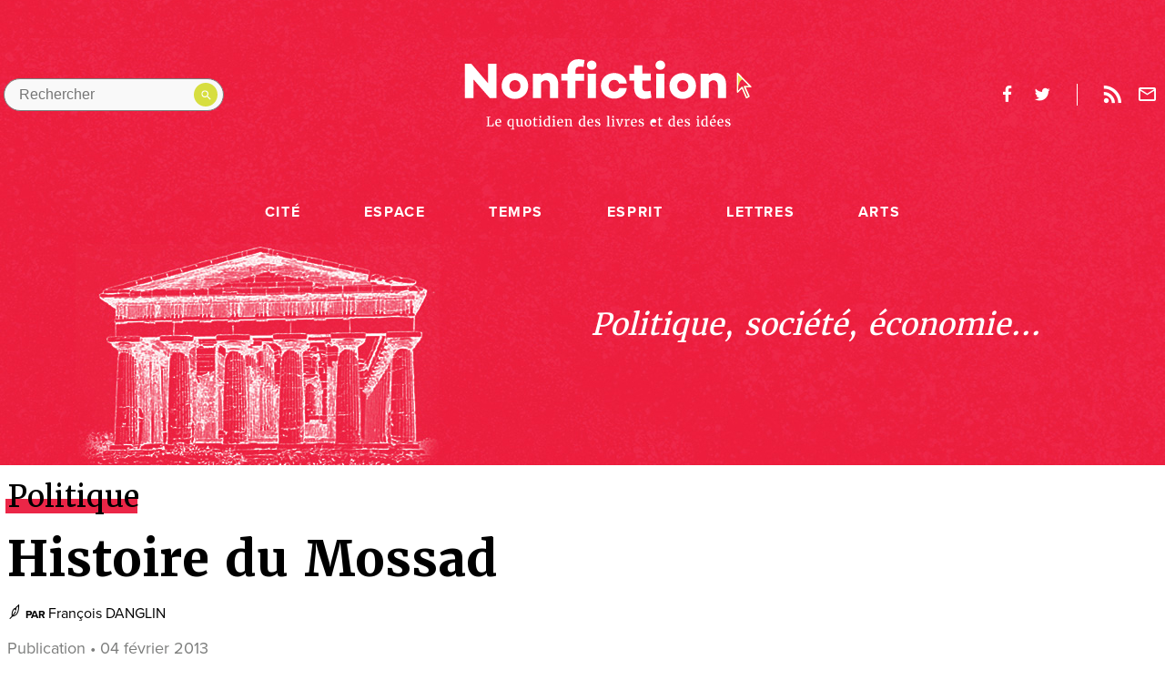

--- FILE ---
content_type: text/html; charset=UTF-8
request_url: https://www.nonfiction.fr/article-6353-histoire_du_mossad.htm
body_size: 18229
content:


<!doctype html>
<html class="no-js" lang="fr">
<head>
    <meta http-equiv="x-ua-compatible" content="ie=edge">
  <title>Histoire du Mossad - Nonfiction.fr le portail des livres et des id&eacute;es</title>

  <meta name="description" content="">
  <meta name="viewport" content="width=device-width, initial-scale=1">

  <link rel="stylesheet" href="./js/vendor/video-js.min.css">
  <link rel="stylesheet" href="./style.css?q=20230530">

  <!--
    Icons Management
    @link : https://realfavicongenerator.net/
  -->
  <link rel="apple-touch-icon" sizes="180x180" href="./assets/img/icons/apple-touch-icon.png">
    <link rel="icon" type="image/png" sizes="16x16" href="favicon.ico">
  <link rel="manifest" href="./assets/img/icons/site.webmanifest">
  <link rel="mask-icon" href="./assets/img/icons/safari-pinned-tab.svg" color="#ea2745">
  <link rel="shortcut icon" href="favicon.ico">
  <meta name="msapplication-TileColor" content="#ffffff">
  <meta name="msapplication-config" content="./assets/img/icons/browserconfig.xml">
  <meta name="theme-color" content="#ffffff">

    <!-- Facebook & Open Graph tags -->
  <meta property="og:title" content="" />
  <meta property="og:type" content="website" />
  <meta property="og:url" content="" />
  <meta property="og:image" content="" />
  <meta property="og:site_name" content="" />
  <meta property="og:description" content="" />

  <!-- Twitter tags -->
  <meta name="twitter:card" content="summary" />
  <meta name="twitter:title" content="" />
  <meta name="twitter:description" content="" />
  <meta name="twitter:image" content="" />

  <link rel="me" href="https://social.sciences.re/@nonfiction_fr"></link>
<script async charset="utf-8" src="//cdn.iframe.ly/embed.js?key=13fe269961a8562a88f9c963e69bb891" ></script>
</head>

<body class="single category category--litterature">
  <!--[if lte IE 9]>
  <p class="browserupgrade">You are using an <strong>outdated</strong> browser.
    Please <a href="https://browsehappy.com/">upgrade your browser</a> to improve your experience and security.</p>
<![endif]-->
      <main class="app-container f-pn" data-category="cite">
        <header class="db pb6-ns js-reveal">
          <section class="flex justify-between-ns mw8-ns center justify-center-ns justify-between items-center pv3-ns ph0-ns ph3 ph3-m pt5-l">
            <a href="#" class="header__burger dn-ns db black">Menu</a>
            <div class="header__search absolute relative-ns flex-ns pa1">    <form method="post" class="flex items-center" action="recherche.htm">      <input type="search" name="text" aria-label="Rechercher dans le site" placeholder="Rechercher" class="db ba br-pill pa2 ph3 pr4 bg-grey-brighter">
      <button type="submit" value="" class="">
        <svg version="1.1" xmlns="http://www.w3.org/2000/svg" xmlns:xlink="http://www.w3.org/1999/xlink" x="0px" y="0px"
        viewBox="0 0 17.5 17.5" enable-background="new 0 0 17.5 17.5" xml:space="preserve">
        <path fill="#ffffff" d="M12.5,11h-0.8l-0.3-0.3c1-1.1,1.6-2.6,1.6-4.2C13,2.9,10.1,0,6.5,0S0,2.9,0,6.5S2.9,13,6.5,13c1.6,0,3.1-0.6,4.2-1.6
        l0.3,0.3v0.8l5,5l1.5-1.5L12.5,11z M6.5,11C4,11,2,9,2,6.5S4,2,6.5,2S11,4,11,6.5S9,11,6.5,11z"/>
      </svg>
    </button>
  </form>
</div>            <a href="http://www.nonfiction.fr/" class="tc center w-20-ns w-50 dn-ns db pt1">
  <svg version="1.1" class="header__logo center" xmlns="http://www.w3.org/2000/svg" xmlns:xlink="http://www.w3.org/1999/xlink" x="0px" y="0px"
       viewBox="0 0 585 110" enable-background="new 0 0 585 148" width="585" height="80" xml:space="preserve">
    <g>
      <g>
        <path fill="#E5DE4E" d="M581.6,56.9L555,29.7c-0.4-0.4-1-0.5-1.5-0.3c-0.5,0.2-0.8,0.7-0.8,1.2v38.1c0,0.5,0.3,1,0.8,1.2
              c0.5,0.2,1.1,0.1,1.5-0.3l7.8-8.1l8.1,18.9c0.1,0.3,0.4,0.6,0.7,0.7c0.2,0.1,0.3,0.1,0.5,0.1c0.2,0,0.4,0,0.6-0.1l5.1-2.4
              c0.7-0.3,1-1.1,0.7-1.8l-8.2-18.2l10.5,0.3c0.6,0,1-0.3,1.3-0.8C582.1,57.8,582,57.3,581.6,56.9z M568.1,56.2
              c-0.5,0-0.9,0.2-1.1,0.6c-0.3,0.4-0.3,0.9-0.1,1.3l8.5,19l-2.6,1.2l-8.3-19.5c-0.2-0.4-0.5-0.7-1-0.8c-0.1,0-0.2,0-0.2,0
              c-0.4,0-0.7,0.1-1,0.4l-6.9,7.2l0-4.3c0-4.5,1-9,3.2-12.9c1.3-2.3,2.9-4.3,4.8-5.1c0.5-0.2,1-0.1,1.4,0.3l12.6,12.9L568.1,56.2z"
              />
        <path fill="#0F180F" d="M581.6,56.9L555,29.7c-0.4-0.4-1-0.5-1.5-0.3c-0.5,0.2-0.8,0.7-0.8,1.2v38.1c0,0.5,0.3,1,0.8,1.2c0.5,0.2,1.1,0.1,1.5-0.3
              l7.8-8.1l8.1,18.9c0.1,0.3,0.4,0.6,0.7,0.7c0.2,0.1,0.3,0.1,0.5,0.1c0.2,0,0.4,0,0.6-0.1l5.1-2.4c0.7-0.3,1-1.1,0.7-1.8l-8.2-18.2
              l10.5,0.3c0.6,0,1-0.3,1.3-0.8C582.1,57.8,582,57.3,581.6,56.9z M568.1,56.2c-0.5,0-0.9,0.2-1.1,0.6c-0.3,0.4-0.3,0.9-0.1,1.3
              l8.5,19l-2.6,1.2l-8.3-19.5c-0.2-0.4-0.5-0.7-1-0.8c-0.1,0-0.2,0-0.2,0c-0.4,0-0.7,0.1-1,0.4l-6.9,7.2l0-31.5l22,22.4L568.1,56.2z
              "/>
      </g>
      <g fill="#0F180F">
        <path d="M64,81H50.5L17.1,42.8V81H-0.2V11.3H13l33.7,39.3V11.3H64V81z"/>
        <path d="M128.5,56.1c0,15.2-11.3,26.5-27,26.5s-27-11.3-27-26.5c0-15,11.3-26,27-26S128.5,41.1,128.5,56.1z
              M112.8,56.2c0-6.5-4.5-11.7-11.2-11.7c-6.8,0-11.3,5.2-11.3,11.7c0,6.7,4.5,12,11.3,12C108.3,68.2,112.8,62.9,112.8,56.2z"/>
        <path d="M189.5,52.6V81h-16.7V55.3c0-7.1-3.6-10.5-9-10.5c-3.1,0-6.4,1.7-9.2,5V81h-16.6V31.3h16.6v3.4
              c4-3.2,8.4-4.9,13.7-4.9C180.9,29.7,189.5,38.5,189.5,52.6z"/>
        <path d="M242.2,31.3v14.3h-17.5V81h-16.6V45.5h-12.2V31.3h12.2v-6C208.1,11,217.2,2,229.9,2c4,0,8.2,0.5,13.2,1.8
              l-2.3,13.9c-2.4-0.5-5.3-0.9-7.6-0.9c-5.2,0-8.6,3.2-8.6,8.1v6.4H242.2z"/>
        <path d="M247.9,14.1c0-5.4,4.3-9.4,9.7-9.4c5.3,0,9.7,4,9.7,9.4c0,5.3-4.4,9.3-9.7,9.3
              C252.2,23.5,247.9,19.5,247.9,14.1z M266.1,81h-16.6V31.3h16.6V81z"/>
        <path d="M313.2,60.6h15.7c-1.1,12.8-11.7,21.5-25.4,21.5c-15.7,0-27.2-10.9-27.2-26.1c0-15.1,11.5-26,27.2-26
              c13.7,0,24.3,8.7,25.4,21.5h-15.7c-0.8-4.5-4.6-7.5-9.7-7.5c-7.1,0-11.4,5.1-11.4,11.9c0,6.8,4.3,12,11.4,12
              C308.5,68.1,312.3,65.1,313.2,60.6z"/>
        <path d="M379,80.1c-6.5,2.1-10.2,2.5-15.1,2.5c-12,0-20-8.8-20-22.3V45.5h-9.7V31.3h9.7V14.3h16.6v16.9h16.9v14.3
              h-16.9v14.3c0,5,2.9,7.5,7.8,7.5c2.4,0,5.1-0.5,8.8-1.2L379,80.1z"/>
        <path d="M387.4,14.1c0-5.4,4.3-9.4,9.7-9.4c5.3,0,9.7,4,9.7,9.4c0,5.3-4.4,9.3-9.7,9.3
              C391.7,23.5,387.4,19.5,387.4,14.1z M405.5,81h-16.6V31.3h16.6V81z"/>
        <path d="M469.6,56.1c0,15.2-11.3,26.5-27,26.5c-15.7,0-27-11.3-27-26.5c0-15,11.3-26,27-26
              C458.4,30.1,469.6,41.1,469.6,56.1z M454,56.2c0-6.5-4.5-11.7-11.2-11.7c-6.8,0-11.3,5.2-11.3,11.7c0,6.7,4.5,12,11.3,12
              C449.4,68.2,454,62.9,454,56.2z"/>
        <path d="M530.6,52.6V81h-16.7V55.3c0-7.1-3.6-10.5-9-10.5c-3.1,0-6.4,1.7-9.2,5V81H479V31.3h16.6v3.4
              c4-3.2,8.4-4.9,13.7-4.9C522,29.7,530.6,38.5,530.6,52.6z"/>
      </g>
    </g>
  </svg>
</a>
<a href="http://www.nonfiction.fr/" class="tc w-25-ns w-50 dn db-ns center">
  <svg version="1.1" class="header__logo db" xmlns="http://www.w3.org/2000/svg" xmlns:xlink="http://www.w3.org/1999/xlink" x="0px" y="0px"
       viewBox="0 0 585 148" enable-background="new 0 0 585 148" width="585" height="80" xml:space="preserve">
    <g>
      <g>
        <path fill="#E5DE4E" d="M581.6,56.9L555,29.7c-0.4-0.4-1-0.5-1.5-0.3c-0.5,0.2-0.8,0.7-0.8,1.2v38.1c0,0.5,0.3,1,0.8,1.2
              c0.5,0.2,1.1,0.1,1.5-0.3l7.8-8.1l8.1,18.9c0.1,0.3,0.4,0.6,0.7,0.7c0.2,0.1,0.3,0.1,0.5,0.1c0.2,0,0.4,0,0.6-0.1l5.1-2.4
              c0.7-0.3,1-1.1,0.7-1.8l-8.2-18.2l10.5,0.3c0.6,0,1-0.3,1.3-0.8C582.1,57.8,582,57.3,581.6,56.9z M568.1,56.2
              c-0.5,0-0.9,0.2-1.1,0.6c-0.3,0.4-0.3,0.9-0.1,1.3l8.5,19l-2.6,1.2l-8.3-19.5c-0.2-0.4-0.5-0.7-1-0.8c-0.1,0-0.2,0-0.2,0
              c-0.4,0-0.7,0.1-1,0.4l-6.9,7.2l0-4.3c0-4.5,1-9,3.2-12.9c1.3-2.3,2.9-4.3,4.8-5.1c0.5-0.2,1-0.1,1.4,0.3l12.6,12.9L568.1,56.2z"
              />
        <path class="svg__arrow" fill="#0F180F" d="M581.6,56.9L555,29.7c-0.4-0.4-1-0.5-1.5-0.3c-0.5,0.2-0.8,0.7-0.8,1.2v38.1c0,0.5,0.3,1,0.8,1.2c0.5,0.2,1.1,0.1,1.5-0.3
              l7.8-8.1l8.1,18.9c0.1,0.3,0.4,0.6,0.7,0.7c0.2,0.1,0.3,0.1,0.5,0.1c0.2,0,0.4,0,0.6-0.1l5.1-2.4c0.7-0.3,1-1.1,0.7-1.8l-8.2-18.2
              l10.5,0.3c0.6,0,1-0.3,1.3-0.8C582.1,57.8,582,57.3,581.6,56.9z M568.1,56.2c-0.5,0-0.9,0.2-1.1,0.6c-0.3,0.4-0.3,0.9-0.1,1.3
              l8.5,19l-2.6,1.2l-8.3-19.5c-0.2-0.4-0.5-0.7-1-0.8c-0.1,0-0.2,0-0.2,0c-0.4,0-0.7,0.1-1,0.4l-6.9,7.2l0-31.5l22,22.4L568.1,56.2z
              "/>
      </g>
      <g fill="#0F180F" class="svg__logotype">
        <path d="M64,81H50.5L17.1,42.8V81H-0.2V11.3H13l33.7,39.3V11.3H64V81z"/>
        <path d="M128.5,56.1c0,15.2-11.3,26.5-27,26.5s-27-11.3-27-26.5c0-15,11.3-26,27-26S128.5,41.1,128.5,56.1z
              M112.8,56.2c0-6.5-4.5-11.7-11.2-11.7c-6.8,0-11.3,5.2-11.3,11.7c0,6.7,4.5,12,11.3,12C108.3,68.2,112.8,62.9,112.8,56.2z"/>
        <path d="M189.5,52.6V81h-16.7V55.3c0-7.1-3.6-10.5-9-10.5c-3.1,0-6.4,1.7-9.2,5V81h-16.6V31.3h16.6v3.4
              c4-3.2,8.4-4.9,13.7-4.9C180.9,29.7,189.5,38.5,189.5,52.6z"/>
        <path d="M242.2,31.3v14.3h-17.5V81h-16.6V45.5h-12.2V31.3h12.2v-6C208.1,11,217.2,2,229.9,2c4,0,8.2,0.5,13.2,1.8
              l-2.3,13.9c-2.4-0.5-5.3-0.9-7.6-0.9c-5.2,0-8.6,3.2-8.6,8.1v6.4H242.2z"/>
        <path d="M247.9,14.1c0-5.4,4.3-9.4,9.7-9.4c5.3,0,9.7,4,9.7,9.4c0,5.3-4.4,9.3-9.7,9.3
              C252.2,23.5,247.9,19.5,247.9,14.1z M266.1,81h-16.6V31.3h16.6V81z"/>
        <path d="M313.2,60.6h15.7c-1.1,12.8-11.7,21.5-25.4,21.5c-15.7,0-27.2-10.9-27.2-26.1c0-15.1,11.5-26,27.2-26
              c13.7,0,24.3,8.7,25.4,21.5h-15.7c-0.8-4.5-4.6-7.5-9.7-7.5c-7.1,0-11.4,5.1-11.4,11.9c0,6.8,4.3,12,11.4,12
              C308.5,68.1,312.3,65.1,313.2,60.6z"/>
        <path d="M379,80.1c-6.5,2.1-10.2,2.5-15.1,2.5c-12,0-20-8.8-20-22.3V45.5h-9.7V31.3h9.7V14.3h16.6v16.9h16.9v14.3
              h-16.9v14.3c0,5,2.9,7.5,7.8,7.5c2.4,0,5.1-0.5,8.8-1.2L379,80.1z"/>
        <path d="M387.4,14.1c0-5.4,4.3-9.4,9.7-9.4c5.3,0,9.7,4,9.7,9.4c0,5.3-4.4,9.3-9.7,9.3
              C391.7,23.5,387.4,19.5,387.4,14.1z M405.5,81h-16.6V31.3h16.6V81z"/>
        <path d="M469.6,56.1c0,15.2-11.3,26.5-27,26.5c-15.7,0-27-11.3-27-26.5c0-15,11.3-26,27-26
              C458.4,30.1,469.6,41.1,469.6,56.1z M454,56.2c0-6.5-4.5-11.7-11.2-11.7c-6.8,0-11.3,5.2-11.3,11.7c0,6.7,4.5,12,11.3,12
              C449.4,68.2,454,62.9,454,56.2z"/>
        <path d="M530.6,52.6V81h-16.7V55.3c0-7.1-3.6-10.5-9-10.5c-3.1,0-6.4,1.7-9.2,5V81H479V31.3h16.6v3.4
              c4-3.2,8.4-4.9,13.7-4.9C522,29.7,530.6,38.5,530.6,52.6z"/>
      </g>
      <g class="svg__baseline" fill="#0F180F">
        <path d="M43.7,138.4v-1.4l2.2-0.4v-16.2l-2.1-0.3v-1.4h7.6v1.4l-2.5,0.3v16.2l6.6-0.2l1.6-4.1l1.7,0.3l-0.9,5.8
              H43.7z"/>
        <path d="M68,138.6c-1.1,0-2.1-0.2-2.9-0.6c-0.8-0.4-1.5-0.9-2.1-1.6s-1-1.5-1.2-2.4c-0.3-0.9-0.4-2-0.4-3.1
              c0-1.2,0.2-2.2,0.5-3.1c0.3-1,0.8-1.8,1.4-2.4c0.6-0.7,1.4-1.2,2.2-1.6c0.8-0.4,1.8-0.6,2.8-0.6c1.6,0,2.9,0.4,3.8,1.3
              c0.9,0.9,1.4,2.2,1.5,3.9c0,0.6,0,1.1,0,1.5c0,0.4-0.1,0.8-0.1,1.1h-9v0.1c0,1,0.2,1.8,0.4,2.5s0.6,1.3,1,1.7
              c0.4,0.4,0.9,0.8,1.4,1s1.1,0.3,1.6,0.3c0.4,0,0.7,0,1.1-0.1c0.4-0.1,0.7-0.2,1.1-0.3c0.3-0.1,0.7-0.2,1-0.4
              c0.3-0.1,0.5-0.3,0.7-0.4l0.5,1.3c-0.3,0.2-0.6,0.5-1,0.7c-0.4,0.2-0.8,0.4-1.3,0.6c-0.5,0.2-1,0.3-1.5,0.4
              C69,138.6,68.5,138.6,68,138.6z M67.6,124.7c-0.4,0-0.8,0.1-1.2,0.2s-0.7,0.4-1,0.8c-0.3,0.4-0.5,0.8-0.7,1.5
              c-0.2,0.6-0.3,1.4-0.3,2.3h6c0-0.2,0-0.4,0-0.5c0-0.2,0-0.4,0-0.5c0-0.5-0.1-0.9-0.2-1.4c-0.1-0.4-0.3-0.8-0.5-1.2
              c-0.2-0.3-0.5-0.6-0.9-0.8C68.6,124.8,68.2,124.7,67.6,124.7z"/>
        <path d="M93.5,143.4l2.7-0.3V139l0.1-2.2c-0.2,0.2-0.5,0.5-0.8,0.7c-0.3,0.2-0.6,0.4-1,0.6
              c-0.4,0.2-0.7,0.3-1.2,0.4c-0.4,0.1-0.9,0.2-1.4,0.2c-0.8,0-1.5-0.1-2.2-0.4c-0.7-0.3-1.3-0.7-1.9-1.3c-0.5-0.6-1-1.4-1.3-2.3
              c-0.3-0.9-0.5-2-0.5-3.3c0-1.1,0.2-2.2,0.5-3.2c0.4-1,0.9-1.8,1.5-2.6s1.5-1.3,2.4-1.7c0.9-0.4,2-0.6,3.2-0.6c0.6,0,1.2,0,1.8,0.1
              c0.6,0.1,1.1,0.2,1.6,0.3l1.3-0.4h0l0.6,0.5v19.3l1.8,0.3v1.4h-7.4V143.4z M93.3,136.7c0.3,0,0.7,0,1-0.1c0.3-0.1,0.6-0.2,0.8-0.3
              c0.3-0.1,0.5-0.3,0.7-0.4c0.2-0.2,0.4-0.3,0.5-0.4v-9.8c-0.1-0.1-0.2-0.2-0.3-0.3c-0.2-0.1-0.3-0.2-0.6-0.3
              c-0.2-0.1-0.5-0.1-0.8-0.2c-0.3,0-0.6-0.1-0.9-0.1c-0.6,0-1.1,0.1-1.6,0.3c-0.5,0.2-1,0.6-1.4,1c-0.4,0.5-0.7,1.1-0.9,1.9
              c-0.2,0.8-0.4,1.7-0.4,2.9c0,1,0.1,1.9,0.3,2.6c0.2,0.7,0.5,1.4,0.8,1.8c0.3,0.5,0.8,0.8,1.2,1.1
              C92.2,136.5,92.7,136.7,93.3,136.7z"/>
        <path d="M115.8,138.7c-0.5,0-1-0.1-1.2-0.3c-0.3-0.2-0.4-0.6-0.4-1.1v-0.5c-0.2,0.2-0.5,0.4-0.9,0.7
              c-0.3,0.2-0.7,0.4-1.1,0.6c-0.4,0.2-0.8,0.3-1.3,0.5c-0.4,0.1-0.9,0.2-1.4,0.2c-0.8,0-1.5-0.1-2.1-0.3c-0.6-0.2-1.1-0.5-1.4-1
              c-0.4-0.5-0.6-1.1-0.8-1.8c-0.2-0.7-0.3-1.6-0.3-2.7v-7.4l-1.5-0.6v-1.2l3.8-0.4h0l0.6,0.4v9.1c0,0.7,0,1.3,0.1,1.8
              c0.1,0.5,0.2,0.9,0.4,1.2c0.2,0.3,0.5,0.5,0.8,0.7c0.3,0.1,0.8,0.2,1.3,0.2c0.4,0,0.7,0,1.1-0.1c0.3-0.1,0.6-0.2,0.9-0.3
              c0.3-0.1,0.5-0.2,0.8-0.4c0.2-0.1,0.4-0.3,0.6-0.4v-10l-1.8-0.6v-1.3l4-0.4h0l0.7,0.4v13.3h1.6v1.3c-0.3,0.1-0.7,0.2-1.1,0.3
              C116.8,138.6,116.3,138.7,115.8,138.7z"/>
        <path d="M121.3,130.9c0-1.2,0.2-2.3,0.6-3.3c0.4-1,0.9-1.8,1.6-2.4c0.7-0.7,1.4-1.2,2.2-1.5s1.7-0.5,2.6-0.5
              c1.2,0,2.2,0.2,3,0.6c0.8,0.4,1.5,1,2.1,1.7s0.9,1.5,1.2,2.5c0.3,0.9,0.4,2,0.4,3c0,1.2-0.2,2.3-0.6,3.3c-0.4,1-0.9,1.8-1.6,2.4
              c-0.7,0.7-1.4,1.2-2.2,1.5s-1.7,0.5-2.6,0.5c-1.2,0-2.2-0.2-3-0.6c-0.8-0.4-1.5-1-2.1-1.7c-0.5-0.7-0.9-1.5-1.2-2.5
              C121.4,133,121.3,132,121.3,130.9z M128.1,137.1c1.2,0,2.1-0.5,2.7-1.5c0.6-1,0.9-2.4,0.9-4.4c0-0.9-0.1-1.7-0.2-2.5
              s-0.3-1.5-0.6-2c-0.3-0.6-0.7-1-1.1-1.4c-0.5-0.3-1-0.5-1.7-0.5c-1.2,0-2.2,0.5-2.7,1.5c-0.6,1-0.9,2.4-0.9,4.4
              c0,0.9,0.1,1.7,0.2,2.5c0.1,0.8,0.3,1.5,0.6,2c0.3,0.6,0.7,1,1.1,1.4C126.9,136.9,127.4,137.1,128.1,137.1z"/>
        <path d="M139.8,135.6v-10.1h-1.9v-1.2c0.3-0.1,0.5-0.2,0.8-0.3c0.3-0.1,0.5-0.2,0.6-0.3c0.3-0.2,0.5-0.5,0.7-1
              c0.1-0.2,0.2-0.4,0.3-0.6s0.2-0.5,0.3-0.8c0.1-0.3,0.2-0.5,0.3-0.8c0.1-0.2,0.1-0.4,0.2-0.6h1.7v3.6h4.4v1.9h-4.4v7.8
              c0,0.8,0,1.4,0,1.8c0,0.4,0.1,0.8,0.2,1c0.1,0.2,0.2,0.3,0.4,0.4c0.2,0,0.5,0.1,0.8,0.1h0c0.3,0,0.5,0,0.8-0.1
              c0.3,0,0.5-0.1,0.8-0.1c0.3,0,0.5-0.1,0.7-0.2c0.2-0.1,0.4-0.1,0.5-0.2h0l0.4,1.3c-0.2,0.2-0.5,0.3-0.9,0.5
              c-0.4,0.2-0.8,0.3-1.2,0.5c-0.4,0.1-0.9,0.3-1.3,0.3c-0.5,0.1-0.9,0.1-1.3,0.1h0c-0.5,0-0.9-0.1-1.2-0.2c-0.4-0.1-0.7-0.3-0.9-0.5
              c-0.3-0.2-0.5-0.6-0.6-0.9C139.8,136.6,139.8,136.2,139.8,135.6z"/>
        <path d="M149.8,138.4v-1.4l2.1-0.2v-10.8l-1.8-0.6v-1.6l4-0.5h0.1l0.7,0.5v13l2.1,0.2v1.4H149.8z M152.9,120.8
              c-0.3,0-0.5,0-0.7-0.1c-0.2-0.1-0.4-0.2-0.5-0.4c-0.1-0.2-0.3-0.3-0.3-0.6c-0.1-0.2-0.1-0.5-0.1-0.7c0-0.3,0-0.5,0.1-0.8
              c0.1-0.3,0.2-0.5,0.4-0.7c0.2-0.2,0.4-0.4,0.6-0.5c0.2-0.1,0.5-0.2,0.8-0.2h0c0.3,0,0.5,0.1,0.8,0.2c0.2,0.1,0.4,0.2,0.5,0.4
              c0.1,0.2,0.3,0.4,0.3,0.6c0.1,0.2,0.1,0.4,0.1,0.7c0,0.3,0,0.6-0.1,0.8c-0.1,0.2-0.2,0.5-0.4,0.7c-0.2,0.2-0.4,0.3-0.6,0.4
              C153.6,120.7,153.3,120.8,152.9,120.8L152.9,120.8z"/>
        <path d="M165.6,138.6c-0.8,0-1.5-0.1-2.2-0.4c-0.7-0.3-1.3-0.7-1.9-1.4c-0.5-0.6-1-1.4-1.3-2.3
              c-0.3-0.9-0.5-2-0.5-3.2c0-1.1,0.2-2.2,0.5-3.2c0.4-1,0.9-1.9,1.5-2.6c0.7-0.7,1.5-1.3,2.4-1.7c0.9-0.4,2-0.6,3.2-0.6
              c0.4,0,0.8,0,1.2,0.1c0.4,0,0.8,0.1,1.2,0.2v-4.8l-2.6-0.2v-1.2l4.7-0.6h0.1l0.6,0.5v19.8h1.5v1.4c-0.4,0.1-0.8,0.2-1.3,0.3
              c-0.5,0.1-1,0.2-1.6,0.2c-0.2,0-0.4,0-0.6,0s-0.3-0.1-0.4-0.2c-0.1-0.1-0.2-0.2-0.3-0.4c-0.1-0.2-0.1-0.4-0.1-0.7v-0.6
              c-0.2,0.2-0.5,0.5-0.8,0.7c-0.3,0.2-0.6,0.4-1,0.6c-0.4,0.2-0.8,0.3-1.2,0.4C166.6,138.6,166.1,138.6,165.6,138.6z M166.8,136.7
              c0.3,0,0.7,0,1-0.1c0.3-0.1,0.6-0.2,0.8-0.3c0.3-0.1,0.5-0.3,0.7-0.4s0.4-0.3,0.5-0.4v-9.8c-0.1-0.1-0.2-0.2-0.3-0.3
              c-0.2-0.1-0.4-0.2-0.6-0.3c-0.2-0.1-0.5-0.1-0.8-0.2s-0.6-0.1-0.9-0.1c-0.6,0-1.1,0.1-1.6,0.3c-0.5,0.2-1,0.6-1.3,1.1
              c-0.4,0.5-0.7,1.1-0.9,1.9c-0.2,0.8-0.4,1.7-0.4,2.9c0,1,0.1,1.9,0.3,2.6c0.2,0.7,0.5,1.3,0.8,1.8c0.4,0.5,0.8,0.8,1.2,1.1
              C165.8,136.5,166.3,136.7,166.8,136.7z"/>
        <path d="M177.1,138.4v-1.4l2.1-0.2v-10.8l-1.8-0.6v-1.6l4-0.5h0.1l0.7,0.5v13l2.1,0.2v1.4H177.1z M180.3,120.8
              c-0.3,0-0.5,0-0.7-0.1c-0.2-0.1-0.4-0.2-0.5-0.4c-0.1-0.2-0.3-0.3-0.3-0.6c-0.1-0.2-0.1-0.5-0.1-0.7c0-0.3,0-0.5,0.1-0.8
              c0.1-0.3,0.2-0.5,0.4-0.7c0.2-0.2,0.4-0.4,0.6-0.5c0.2-0.1,0.5-0.2,0.8-0.2h0c0.3,0,0.5,0.1,0.8,0.2c0.2,0.1,0.4,0.2,0.5,0.4
              c0.1,0.2,0.3,0.4,0.3,0.6c0.1,0.2,0.1,0.4,0.1,0.7c0,0.3,0,0.6-0.1,0.8c-0.1,0.2-0.2,0.5-0.4,0.7c-0.2,0.2-0.4,0.3-0.6,0.4
              C181,120.7,180.7,120.8,180.3,120.8L180.3,120.8z"/>
        <path d="M193.8,138.6c-1.1,0-2.1-0.2-2.9-0.6c-0.8-0.4-1.5-0.9-2.1-1.6s-1-1.5-1.2-2.4c-0.3-0.9-0.4-2-0.4-3.1
              c0-1.2,0.2-2.2,0.5-3.1c0.3-1,0.8-1.8,1.4-2.4c0.6-0.7,1.4-1.2,2.2-1.6c0.8-0.4,1.8-0.6,2.8-0.6c1.6,0,2.9,0.4,3.8,1.3
              s1.4,2.2,1.5,3.9c0,0.6,0,1.1,0,1.5c0,0.4-0.1,0.8-0.1,1.1h-9v0.1c0,1,0.2,1.8,0.4,2.5c0.3,0.7,0.6,1.3,1,1.7
              c0.4,0.4,0.9,0.8,1.4,1c0.5,0.2,1.1,0.3,1.6,0.3c0.4,0,0.7,0,1.1-0.1c0.4-0.1,0.7-0.2,1.1-0.3c0.3-0.1,0.7-0.2,1-0.4
              c0.3-0.1,0.5-0.3,0.7-0.4l0.5,1.3c-0.3,0.2-0.6,0.5-1,0.7c-0.4,0.2-0.8,0.4-1.3,0.6c-0.5,0.2-1,0.3-1.5,0.4
              C194.9,138.6,194.4,138.6,193.8,138.6z M193.5,124.7c-0.4,0-0.8,0.1-1.2,0.2s-0.7,0.4-1,0.8c-0.3,0.4-0.5,0.8-0.7,1.5
              c-0.2,0.6-0.3,1.4-0.3,2.3h6c0-0.2,0-0.4,0-0.5c0-0.2,0-0.4,0-0.5c0-0.5-0.1-0.9-0.2-1.4c-0.1-0.4-0.3-0.8-0.5-1.2
              c-0.2-0.3-0.5-0.6-0.9-0.8C194.5,124.8,194,124.7,193.5,124.7z"/>
        <path d="M202.9,138.4v-1.4l1.7-0.2v-10.8l-1.8-0.6v-1.6l3.7-0.5h0.1l0.6,0.5v1l0,0.6c0.3-0.3,0.6-0.5,1.1-0.8
              c0.4-0.2,0.9-0.5,1.3-0.7c0.5-0.2,1-0.4,1.5-0.5c0.5-0.1,1-0.2,1.4-0.2c0.9,0,1.6,0.1,2.1,0.3c0.6,0.2,1,0.6,1.3,1.1
              c0.3,0.5,0.5,1.1,0.7,1.9c0.1,0.8,0.2,1.7,0.2,2.8v7.3l1.9,0.2v1.4h-6.5v-1.4l1.7-0.2v-7.3c0-0.7,0-1.3-0.1-1.8
              c-0.1-0.5-0.2-1-0.4-1.3c-0.2-0.3-0.5-0.6-0.8-0.8c-0.3-0.2-0.8-0.3-1.4-0.3c-0.7,0-1.3,0.1-2,0.4c-0.7,0.2-1.2,0.5-1.7,0.9v10.2
              l1.8,0.2v1.4H202.9z"/>
        <path d="M236.9,138.6c-0.8,0-1.5-0.1-2.2-0.4c-0.7-0.3-1.3-0.7-1.9-1.4c-0.5-0.6-1-1.4-1.3-2.3
              c-0.3-0.9-0.5-2-0.5-3.2c0-1.1,0.2-2.2,0.5-3.2c0.4-1,0.9-1.9,1.5-2.6c0.7-0.7,1.5-1.3,2.4-1.7c0.9-0.4,2-0.6,3.2-0.6
              c0.4,0,0.8,0,1.2,0.1c0.4,0,0.8,0.1,1.2,0.2v-4.8l-2.6-0.2v-1.2l4.7-0.6h0.1l0.6,0.5v19.8h1.5v1.4c-0.4,0.1-0.8,0.2-1.3,0.3
              c-0.5,0.1-1,0.2-1.6,0.2c-0.2,0-0.4,0-0.6,0c-0.2,0-0.3-0.1-0.4-0.2c-0.1-0.1-0.2-0.2-0.3-0.4s-0.1-0.4-0.1-0.7v-0.6
              c-0.2,0.2-0.5,0.5-0.8,0.7c-0.3,0.2-0.6,0.4-1,0.6c-0.4,0.2-0.8,0.3-1.2,0.4C237.8,138.6,237.4,138.6,236.9,138.6z M238.1,136.7
              c0.3,0,0.7,0,1-0.1c0.3-0.1,0.6-0.2,0.8-0.3c0.3-0.1,0.5-0.3,0.7-0.4s0.4-0.3,0.5-0.4v-9.8c-0.1-0.1-0.2-0.2-0.3-0.3
              c-0.2-0.1-0.4-0.2-0.6-0.3c-0.2-0.1-0.5-0.1-0.8-0.2c-0.3,0-0.6-0.1-0.9-0.1c-0.6,0-1.1,0.1-1.6,0.3c-0.5,0.2-1,0.6-1.3,1.1
              c-0.4,0.5-0.7,1.1-0.9,1.9c-0.2,0.8-0.4,1.7-0.4,2.9c0,1,0.1,1.9,0.3,2.6c0.2,0.7,0.5,1.3,0.8,1.8c0.4,0.5,0.8,0.8,1.2,1.1
              C237,136.5,237.5,136.7,238.1,136.7z"/>
        <path d="M255.1,138.6c-1.1,0-2.1-0.2-2.9-0.6c-0.8-0.4-1.5-0.9-2.1-1.6c-0.6-0.7-1-1.5-1.2-2.4
              c-0.3-0.9-0.4-2-0.4-3.1c0-1.2,0.2-2.2,0.5-3.1c0.3-1,0.8-1.8,1.4-2.4c0.6-0.7,1.4-1.2,2.2-1.6c0.8-0.4,1.8-0.6,2.8-0.6
              c1.6,0,2.9,0.4,3.8,1.3s1.4,2.2,1.5,3.9c0,0.6,0,1.1,0,1.5c0,0.4-0.1,0.8-0.1,1.1h-9v0.1c0,1,0.2,1.8,0.4,2.5
              c0.3,0.7,0.6,1.3,1,1.7c0.4,0.4,0.9,0.8,1.4,1c0.5,0.2,1.1,0.3,1.6,0.3c0.4,0,0.7,0,1.1-0.1c0.4-0.1,0.7-0.2,1.1-0.3
              c0.3-0.1,0.7-0.2,1-0.4c0.3-0.1,0.5-0.3,0.7-0.4l0.5,1.3c-0.3,0.2-0.6,0.5-1,0.7c-0.4,0.2-0.8,0.4-1.3,0.6c-0.5,0.2-1,0.3-1.5,0.4
              C256.2,138.6,255.7,138.6,255.1,138.6z M254.8,124.7c-0.4,0-0.8,0.1-1.2,0.2s-0.7,0.4-1,0.8c-0.3,0.4-0.5,0.8-0.7,1.5
              c-0.2,0.6-0.3,1.4-0.3,2.3h6c0-0.2,0-0.4,0-0.5c0-0.2,0-0.4,0-0.5c0-0.5-0.1-0.9-0.2-1.4c-0.1-0.4-0.3-0.8-0.5-1.2
              c-0.2-0.3-0.5-0.6-0.9-0.8C255.8,124.8,255.3,124.7,254.8,124.7z"/>
        <path d="M264.4,137.5v-3.4h1.8l0.5,1.9c0.1,0.1,0.2,0.3,0.4,0.4c0.2,0.1,0.4,0.3,0.7,0.4c0.3,0.1,0.5,0.2,0.9,0.3
              c0.3,0.1,0.7,0.1,1,0.1c0.5,0,1-0.1,1.3-0.2c0.3-0.1,0.6-0.3,0.8-0.5c0.2-0.2,0.3-0.4,0.4-0.7c0.1-0.3,0.1-0.5,0.1-0.8
              c0-0.3-0.1-0.6-0.2-0.9c-0.2-0.3-0.4-0.5-0.7-0.8c-0.3-0.2-0.7-0.5-1.2-0.7c-0.5-0.2-1.1-0.5-1.7-0.7c-0.7-0.3-1.3-0.6-1.8-0.9
              c-0.5-0.3-0.9-0.6-1.3-1c-0.3-0.4-0.6-0.8-0.7-1.3c-0.2-0.5-0.2-1-0.2-1.6c0-0.6,0.1-1.1,0.4-1.6c0.3-0.5,0.6-0.9,1.1-1.2
              c0.5-0.3,1-0.6,1.7-0.8c0.7-0.2,1.4-0.3,2.1-0.3c0.5,0,1,0,1.5,0.1c0.5,0.1,0.9,0.1,1.2,0.2c0.4,0.1,0.7,0.2,1,0.3
              c0.3,0.1,0.5,0.2,0.7,0.2v3.2l-1.7,0l-0.6-1.7c-0.1-0.2-0.4-0.4-0.7-0.6c-0.4-0.2-0.9-0.3-1.4-0.3c-0.5,0-0.8,0-1.2,0.1
              c-0.3,0.1-0.6,0.2-0.8,0.4c-0.2,0.2-0.3,0.4-0.4,0.6c-0.1,0.2-0.1,0.5-0.1,0.7c0,0.5,0.1,0.8,0.3,1.1s0.5,0.5,0.8,0.8
              c0.3,0.2,0.7,0.4,1.1,0.5c0.4,0.2,0.8,0.3,1.3,0.5c0.6,0.3,1.2,0.5,1.7,0.8c0.5,0.3,1,0.6,1.4,1c0.4,0.4,0.7,0.8,1,1.3
              c0.2,0.5,0.4,1.1,0.4,1.7c0,0.7-0.1,1.3-0.4,1.8c-0.3,0.5-0.6,1-1.1,1.4c-0.5,0.4-1.1,0.7-1.8,0.9c-0.7,0.2-1.5,0.3-2.4,0.3
              c-0.5,0-1,0-1.5-0.1c-0.5-0.1-1-0.2-1.4-0.3c-0.5-0.1-0.9-0.2-1.3-0.4C264.9,137.7,264.6,137.6,264.4,137.5z"/>
        <path d="M287.8,138.4v-1.4l2.1-0.2v-18.1l-2.1-0.2v-1.2l4.4-0.6h0l0.6,0.5v19.7l2.2,0.2v1.4H287.8z"/>
        <path d="M297.7,138.4v-1.4l2.1-0.2v-10.8l-1.8-0.6v-1.6l4-0.5h0.1l0.7,0.5v13l2.1,0.2v1.4H297.7z M300.9,120.8
              c-0.3,0-0.5,0-0.7-0.1c-0.2-0.1-0.4-0.2-0.5-0.4c-0.1-0.2-0.3-0.3-0.3-0.6c-0.1-0.2-0.1-0.5-0.1-0.7c0-0.3,0-0.5,0.1-0.8
              c0.1-0.3,0.2-0.5,0.4-0.7c0.2-0.2,0.4-0.4,0.6-0.5c0.2-0.1,0.5-0.2,0.8-0.2h0c0.3,0,0.5,0.1,0.8,0.2c0.2,0.1,0.4,0.2,0.5,0.4
              c0.1,0.2,0.3,0.4,0.3,0.6c0.1,0.2,0.1,0.4,0.1,0.7c0,0.3,0,0.6-0.1,0.8c-0.1,0.2-0.2,0.5-0.4,0.7c-0.2,0.2-0.4,0.3-0.6,0.4
              C301.5,120.7,301.2,120.8,300.9,120.8L300.9,120.8z"/>
        <path d="M313.2,138.6l-5.2-13.2l-1.3-0.4v-1.4h6.6v1.4l-2.1,0.4l2.5,7.2l1.2,3.7l1-3.5l2.4-7.3l-1.8-0.4v-1.4h5.5
              v1.4l-1.3,0.4l-5.1,13.2H313.2z"/>
        <path d="M324,138.4v-1.4l2.1-0.2v-10.8l-1.8-0.6v-1.6l3.7-0.5h0.1l0.6,0.5v0.8l0,1.6h0c0.1-0.1,0.2-0.3,0.5-0.7
              c0.3-0.3,0.6-0.7,1-1c0.4-0.3,0.9-0.6,1.5-0.9c0.6-0.3,1.2-0.4,1.9-0.4c0.2,0,0.4,0,0.5,0c0.1,0,0.2,0,0.3,0.1v3.2
              c0,0-0.1-0.1-0.2-0.1c-0.1,0-0.2-0.1-0.3-0.1c-0.1,0-0.3-0.1-0.4-0.1c-0.2,0-0.3,0-0.5,0c-1,0-1.8,0.1-2.4,0.3
              c-0.6,0.2-1.1,0.4-1.5,0.7v9.5l3.5,0.2v1.4H324z"/>
        <path d="M343.8,138.6c-1.1,0-2.1-0.2-2.9-0.6c-0.8-0.4-1.5-0.9-2.1-1.6s-1-1.5-1.2-2.4c-0.3-0.9-0.4-2-0.4-3.1
              c0-1.2,0.2-2.2,0.5-3.1c0.3-1,0.8-1.8,1.4-2.4c0.6-0.7,1.4-1.2,2.2-1.6c0.8-0.4,1.8-0.6,2.8-0.6c1.6,0,2.9,0.4,3.8,1.3
              c0.9,0.9,1.4,2.2,1.5,3.9c0,0.6,0,1.1,0,1.5c0,0.4-0.1,0.8-0.1,1.1h-9v0.1c0,1,0.2,1.8,0.4,2.5c0.3,0.7,0.6,1.3,1,1.7
              c0.4,0.4,0.9,0.8,1.4,1c0.5,0.2,1.1,0.3,1.6,0.3c0.4,0,0.7,0,1.1-0.1c0.4-0.1,0.7-0.2,1.1-0.3c0.3-0.1,0.7-0.2,1-0.4
              c0.3-0.1,0.5-0.3,0.7-0.4l0.5,1.3c-0.3,0.2-0.6,0.5-1,0.7c-0.4,0.2-0.8,0.4-1.3,0.6c-0.5,0.2-1,0.3-1.5,0.4
              C344.8,138.6,344.3,138.6,343.8,138.6z M343.4,124.7c-0.4,0-0.8,0.1-1.2,0.2c-0.4,0.2-0.7,0.4-1,0.8c-0.3,0.4-0.5,0.8-0.7,1.5
              c-0.2,0.6-0.3,1.4-0.3,2.3h6c0-0.2,0-0.4,0-0.5c0-0.2,0-0.4,0-0.5c0-0.5-0.1-0.9-0.2-1.4c-0.1-0.4-0.3-0.8-0.5-1.2
              c-0.2-0.3-0.5-0.6-0.9-0.8C344.4,124.8,344,124.7,343.4,124.7z"/>
        <path d="M353,137.5v-3.4h1.8l0.5,1.9c0.1,0.1,0.2,0.3,0.4,0.4c0.2,0.1,0.4,0.3,0.7,0.4c0.3,0.1,0.5,0.2,0.9,0.3
              c0.3,0.1,0.7,0.1,1,0.1c0.5,0,1-0.1,1.3-0.2c0.3-0.1,0.6-0.3,0.8-0.5c0.2-0.2,0.3-0.4,0.4-0.7c0.1-0.3,0.1-0.5,0.1-0.8
              c0-0.3-0.1-0.6-0.2-0.9c-0.2-0.3-0.4-0.5-0.7-0.8c-0.3-0.2-0.7-0.5-1.2-0.7c-0.5-0.2-1.1-0.5-1.7-0.7c-0.7-0.3-1.3-0.6-1.8-0.9
              c-0.5-0.3-0.9-0.6-1.3-1c-0.3-0.4-0.6-0.8-0.7-1.3c-0.2-0.5-0.2-1-0.2-1.6c0-0.6,0.1-1.1,0.4-1.6c0.3-0.5,0.6-0.9,1.1-1.2
              c0.5-0.3,1-0.6,1.7-0.8c0.7-0.2,1.4-0.3,2.1-0.3c0.5,0,1,0,1.5,0.1c0.5,0.1,0.9,0.1,1.2,0.2c0.4,0.1,0.7,0.2,1,0.3
              c0.3,0.1,0.5,0.2,0.7,0.2v3.2l-1.7,0l-0.6-1.7c-0.1-0.2-0.4-0.4-0.7-0.6c-0.4-0.2-0.9-0.3-1.4-0.3c-0.5,0-0.8,0-1.2,0.1
              c-0.3,0.1-0.6,0.2-0.8,0.4c-0.2,0.2-0.3,0.4-0.4,0.6c-0.1,0.2-0.1,0.5-0.1,0.7c0,0.5,0.1,0.8,0.3,1.1s0.5,0.5,0.8,0.8
              c0.3,0.2,0.7,0.4,1.1,0.5c0.4,0.2,0.8,0.3,1.3,0.5c0.6,0.3,1.2,0.5,1.7,0.8c0.5,0.3,1,0.6,1.4,1c0.4,0.4,0.7,0.8,1,1.3
              c0.2,0.5,0.4,1.1,0.4,1.7c0,0.7-0.1,1.3-0.4,1.8c-0.3,0.5-0.6,1-1.1,1.4c-0.5,0.4-1.1,0.7-1.8,0.9c-0.7,0.2-1.5,0.3-2.4,0.3
              c-0.5,0-1,0-1.5-0.1c-0.5-0.1-1-0.2-1.4-0.3c-0.5-0.1-0.9-0.2-1.3-0.4C353.6,137.7,353.3,137.6,353,137.5z"/>
        <path d="M383.2,138.6c-1.1,0-2.1-0.2-2.9-0.6c-0.8-0.4-1.5-0.9-2.1-1.6c-0.6-0.7-1-1.5-1.2-2.4
              c-0.3-0.9-0.4-2-0.4-3.1c0-1.2,0.2-2.2,0.5-3.1c0.3-1,0.8-1.8,1.4-2.4c0.6-0.7,1.4-1.2,2.2-1.6c0.8-0.4,1.8-0.6,2.8-0.6
              c1.6,0,2.9,0.4,3.8,1.3c0.9,0.9,1.4,2.2,1.5,3.9c0,0.6,0,1.1,0,1.5c0,0.4-0.1,0.8-0.1,1.1h-9v0.1c0,1,0.2,1.8,0.4,2.5
              s0.6,1.3,1,1.7c0.4,0.4,0.9,0.8,1.4,1s1.1,0.3,1.6,0.3c0.4,0,0.7,0,1.1-0.1c0.4-0.1,0.7-0.2,1.1-0.3c0.3-0.1,0.7-0.2,1-0.4
              c0.3-0.1,0.5-0.3,0.7-0.4l0.5,1.3c-0.3,0.2-0.6,0.5-1,0.7c-0.4,0.2-0.8,0.4-1.3,0.6c-0.5,0.2-1,0.3-1.5,0.4
              C384.3,138x.6,383.7,138.6,383.2,138.6z M382.9,124.7c-0.4,0-0.8,0.1-1.2,0.2c-0.4,0.2-0.7,0.4-1,0.8c-0.3,0.4-0.5,0.8-0.7,1.5
              c-0.2,0.6-0.3,1.4-0.3,2.3h6c0-0.2,0-0.4,0-0.5c0-0.2,0-0.4,0-0.5c0-0.5-0.1-0.9-0.2-1.4c-0.1-0.4-0.3-0.8-0.5-1.2
              c-0.2-0.3-0.5-0.6-0.9-0.8C383.8,124.8,383.4,124.7,382.9,124.7z"/>
        <path d="M393.7,135.6v-10.1h-1.9v-1.2c0.3-0.1,0.5-0.2,0.8-0.3c0.3-0.1,0.5-0.2,0.6-0.3c0.3-0.2,0.5-0.5,0.7-1
              c0.1-0.2,0.2-0.4,0.3-0.6c0.1-0.3,0.2-0.5,0.3-0.8c0.1-0.3,0.2-0.5,0.3-0.8c0.1-0.2,0.1-0.4,0.2-0.6h1.7v3.6h4.4v1.9h-4.4v7.8
              c0,0.8,0,1.4,0,1.8c0,0.4,0.1,0.8,0.2,1c0.1,0.2,0.2,0.3,0.4,0.4c0.2,0,0.5,0.1,0.8,0.1h0c0.3,0,0.5,0,0.8-0.1
              c0.3,0,0.5-0.1,0.8-0.1c0.3,0,0.5-0.1,0.7-0.2c0.2-0.1,0.4-0.1,0.5-0.2h0l0.4,1.3c-0.2,0.2-0.5,0.3-0.9,0.5
              c-0.4,0.2-0.8,0.3-1.2,0.5c-0.4,0.1-0.9,0.3-1.3,0.3c-0.5,0.1-0.9,0.1-1.3,0.1h0c-0.5,0-0.9-0.1-1.2-0.2c-0.4-0.1-0.7-0.3-0.9-0.5
              c-0.3-0.2-0.5-0.6-0.6-0.9C393.8,136.6,393.7,136.2,393.7,135.6z"/>
        <path d="M419.2,138.6c-0.8,0-1.5-0.1-2.2-0.4c-0.7-0.3-1.3-0.7-1.9-1.4c-0.5-0.6-1-1.4-1.3-2.3
              c-0.3-0.9-0.5-2-0.5-3.2c0-1.1,0.2-2.2,0.5-3.2c0.4-1,0.9-1.9,1.5-2.6c0.7-0.7,1.5-1.3,2.4-1.7c0.9-0.4,2-0.6,3.2-0.6
              c0.4,0,0.8,0,1.2,0.1c0.4,0,0.8,0.1,1.2,0.2v-4.8l-2.6-0.2v-1.2l4.7-0.6h0.1l0.6,0.5v19.8h1.5v1.4c-0.4,0.1-0.8,0.2-1.3,0.3
              c-0.5,0.1-1,0.2-1.6,0.2c-0.2,0-0.4,0-0.6,0c-0.2,0-0.3-0.1-0.4-0.2c-0.1-0.1-0.2-0.2-0.3-0.4c-0.1-0.2-0.1-0.4-0.1-0.7v-0.6
              c-0.2,0.2-0.5,0.5-0.8,0.7c-0.3,0.2-0.6,0.4-1,0.6c-0.4,0.2-0.8,0.3-1.2,0.4C420.2,138.6,419.7,138.6,419.2,138.6z M420.4,136.7
              c0.3,0,0.7,0,1-0.1c0.3-0.1,0.6-0.2,0.8-0.3c0.3-0.1,0.5-0.3,0.7-0.4s0.4-0.3,0.5-0.4v-9.8c-0.1-0.1-0.2-0.2-0.3-0.3
              c-0.2-0.1-0.4-0.2-0.6-0.3c-0.2-0.1-0.5-0.1-0.8-0.2c-0.3,0-0.6-0.1-0.9-0.1c-0.6,0-1.1,0.1-1.6,0.3c-0.5,0.2-1,0.6-1.3,1.1
              c-0.4,0.5-0.7,1.1-0.9,1.9c-0.2,0.8-0.4,1.7-0.4,2.9c0,1,0.1,1.9,0.3,2.6c0.2,0.7,0.5,1.3,0.8,1.8c0.4,0.5,0.8,0.8,1.2,1.1
              C419.3,136.5,419.8,136.7,420.4,136.7z"/>
        <path d="M437.5,138.6c-1.1,0-2.1-0.2-2.9-0.6c-0.8-0.4-1.5-0.9-2.1-1.6c-0.6-0.7-1-1.5-1.2-2.4
              c-0.3-0.9-0.4-2-0.4-3.1c0-1.2,0.2-2.2,0.5-3.1c0.3-1,0.8-1.8,1.4-2.4c0.6-0.7,1.4-1.2,2.2-1.6c0.8-0.4,1.8-0.6,2.8-0.6
              c1.6,0,2.9,0.4,3.8,1.3c0.9,0.9,1.4,2.2,1.5,3.9c0,0.6,0,1.1,0,1.5c0,0.4-0.1,0.8-0.1,1.1h-9v0.1c0,1,0.2,1.8,0.4,2.5
              s0.6,1.3,1,1.7c0.4,0.4,0.9,0.8,1.4,1s1.1,0.3,1.6,0.3c0.4,0,0.7,0,1.1-0.1c0.4-0.1,0.7-0.2,1.1-0.3c0.3-0.1,0.7-0.2,1-0.4
              c0.3-0.1,0.5-0.3,0.7-0.4l0.5,1.3c-0.3,0.2-0.6,0.5-1,0.7c-0.4,0.2-0.8,0.4-1.3,0.6c-0.5,0.2-1,0.3-1.5,0.4
              C438.5,138.6,438,138.6,437.5,138.6z M437.1,124.7c-0.4,0-0.8,0.1-1.2,0.2c-0.4,0.2-0.7,0.4-1,0.8c-0.3,0.4-0.5,0.8-0.7,1.5
              c-0.2,0.6-0.3,1.4-0.3,2.3h6c0-0.2,0-0.4,0-0.5c0-0.2,0-0.4,0-0.5c0-0.5-0.1-0.9-0.2-1.4c-0.1-0.4-0.3-0.8-0.5-1.2
              c-0.2-0.3-0.5-0.6-0.9-0.8C438.1,124.8,437.7,124.7,437.1,124.7z"/>
        <path d="M446.7,137.5v-3.4h1.8l0.5,1.9c0.1,0.1,0.2,0.3,0.4,0.4c0.2,0.1,0.4,0.3,0.7,0.4c0.3,0.1,0.5,0.2,0.9,0.3
              c0.3,0.1,0.7,0.1,1,0.1c0.5,0,1-0.1,1.3-0.2c0.3-0.1,0.6-0.3,0.8-0.5c0.2-0.2,0.3-0.4,0.4-0.7c0.1-0.3,0.1-0.5,0.1-0.8
              c0-0.3-0.1-0.6-0.2-0.9c-0.2-0.3-0.4-0.5-0.7-0.8c-0.3-0.2-0.7-0.5-1.2-0.7c-0.5-0.2-1.1-0.5-1.7-0.7c-0.7-0.3-1.3-0.6-1.8-0.9
              c-0.5-0.3-0.9-0.6-1.3-1c-0.3-0.4-0.6-0.8-0.7-1.3c-0.2-0.5-0.2-1-0.2-1.6c0-0.6,0.1-1.1,0.4-1.6c0.3-0.5,0.6-0.9,1.1-1.2
              c0.5-0.3,1-0.6,1.7-0.8c0.7-0.2,1.4-0.3,2.1-0.3c0.5,0,1,0,1.5,0.1c0.5,0.1,0.9,0.1,1.2,0.2c0.4,0.1,0.7,0.2,1,0.3
              c0.3,0.1,0.5,0.2,0.7,0.2v3.2l-1.7,0l-0.6-1.7c-0.1-0.2-0.4-0.4-0.7-0.6c-0.4-0.2-0.9-0.3-1.4-0.3c-0.5,0-0.8,0-1.2,0.1
              c-0.3,0.1-0.6,0.2-0.8,0.4c-0.2,0.2-0.3,0.4-0.4,0.6c-0.1,0.2-0.1,0.5-0.1,0.7c0,0.5,0.1,0.8,0.3,1.1s0.5,0.5,0.8,0.8
              c0.3,0.2,0.7,0.4,1.1,0.5c0.4,0.2,0.8,0.3,1.3,0.5c0.6,0.3,1.2,0.5,1.7,0.8c0.5,0.3,1,0.6,1.4,1c0.4,0.4,0.7,0.8,1,1.3
              c0.2,0.5,0.4,1.1,0.4,1.7c0,0.7-0.1,1.3-0.4,1.8c-0.3,0.5-0.6,1-1.1,1.4c-0.5,0.4-1.1,0.7-1.8,0.9c-0.7,0.2-1.5,0.3-2.4,0.3
              c-0.5,0-1,0-1.5-0.1c-0.5-0.1-1-0.2-1.4-0.3c-0.5-0.1-0.9-0.2-1.3-0.4C447.3,137.7,447,137.6,446.7,137.5z"/>
        <path d="M470.1,138.4v-1.4l2.1-0.2v-10.8l-1.8-0.6v-1.6l4-0.5h0.1l0.7,0.5v13l2.1,0.2v1.4H470.1z M473.3,120.8
              c-0.3,0-0.5,0-0.7-0.1c-0.2-0.1-0.4-0.2-0.5-0.4c-0.1-0.2-0.3-0.3-0.3-0.6c-0.1-0.2-0.1-0.5-0.1-0.7c0-0.3,0-0.5,0.1-0.8
              c0.1-0.3,0.2-0.5,0.4-0.7c0.2-0.2,0.4-0.4,0.6-0.5c0.2-0.1,0.5-0.2,0.8-0.2h0c0.3,0,0.5,0.1,0.8,0.2c0.2,0.1,0.4,0.2,0.5,0.4
              c0.1,0.2,0.3,0.4,0.3,0.6c0.1,0.2,0.1,0.4,0.1,0.7c0,0.3,0,0.6-0.1,0.8c-0.1,0.2-0.2,0.5-0.4,0.7c-0.2,0.2-0.4,0.3-0.6,0.4
              C474,120.7,473.7,120.8,473.3,120.8L473.3,120.8z"/>
        <path d="M486,138.6c-0.8,0-1.5-0.1-2.2-0.4c-0.7-0.3-1.3-0.7-1.9-1.4c-0.5-0.6-1-1.4-1.3-2.3
              c-0.3-0.9-0.5-2-0.5-3.2c0-1.1,0.2-2.2,0.5-3.2c0.4-1,0.9-1.9,1.5-2.6c0.7-0.7,1.5-1.3,2.4-1.7c0.9-0.4,2-0.6,3.2-0.6
              c0.4,0,0.8,0,1.2,0.1c0.4,0,0.8,0.1,1.2,0.2v-4.8l-2.6-0.2v-1.2l4.7-0.6h0.1l0.6,0.5v19.8h1.5v1.4c-0.4,0.1-0.8,0.2-1.3,0.3
              c-0.5,0.1-1,0.2-1.6,0.2c-0.2,0-0.4,0-0.6,0s-0.3-0.1-0.4-0.2c-0.1-0.1-0.2-0.2-0.3-0.4s-0.1-0.4-0.1-0.7v-0.6
              c-0.2,0.2-0.5,0.5-0.8,0.7c-0.3,0.2-0.6,0.4-1,0.6c-0.4,0.2-0.8,0.3-1.2,0.4C487,138.6,486.5,138.6,486,138.6z M487.2,136.7
              c0.3,0,0.7,0,1-0.1c0.3-0.1,0.6-0.2,0.8-0.3c0.3-0.1,0.5-0.3,0.7-0.4s0.4-0.3,0.5-0.4v-9.8c-0.1-0.1-0.2-0.2-0.3-0.3
              c-0.2-0.1-0.4-0.2-0.6-0.3c-0.2-0.1-0.5-0.1-0.8-0.2s-0.6-0.1-0.9-0.1c-0.6,0-1.1,0.1-1.6,0.3c-0.5,0.2-1,0.6-1.3,1.1
              c-0.4,0.5-0.7,1.1-0.9,1.9c-0.2,0.8-0.4,1.7-0.4,2.9c0,1,0.1,1.9,0.3,2.6c0.2,0.7,0.5,1.3,0.8,1.8c0.4,0.5,0.8,0.8,1.2,1.1
              C486.1,136.5,486.7,136.7,487.2,136.7z"/>
        <path d="M504.3,138.6c-1.1,0-2.1-0.2-2.9-0.6c-0.8-0.4-1.5-0.9-2.1-1.6s-1-1.5-1.2-2.4c-0.3-0.9-0.4-2-0.4-3.1
              c0-1.2,0.2-2.2,0.5-3.1c0.3-1,0.8-1.8,1.4-2.4c0.6-0.7,1.4-1.2,2.2-1.6c0.8-0.4,1.8-0.6,2.8-0.6c1.6,0,2.9,0.4,3.8,1.3
              c0.9,0.9,1.4,2.2,1.5,3.9c0,0.6,0,1.1,0,1.5c0,0.4-0.1,0.8-0.1,1.1h-9v0.1c0,1,0.2,1.8,0.4,2.5s0.6,1.3,1,1.7
              c0.4,0.4,0.9,0.8,1.4,1c0.5,0.2,1.1,0.3,1.6,0.3c0.4,0,0.7,0,1.1-0.1c0.4-0.1,0.7-0.2,1.1-0.3c0.3-0.1,0.7-0.2,1-0.4
              c0.3-0.1,0.5-0.3,0.7-0.4l0.5,1.3c-0.3,0.2-0.6,0.5-1,0.7c-0.4,0.2-0.8,0.4-1.3,0.6c-0.5,0.2-1,0.3-1.5,0.4
              C505.3,138.6,504.8,138.6,504.3,138.6z M503.9,124.7c-0.4,0-0.8,0.1-1.2,0.2s-0.7,0.4-1,0.8c-0.3,0.4-0.5,0.8-0.7,1.5
              c-0.2,0.6-0.3,1.4-0.3,2.3h6c0-0.2,0-0.4,0-0.5c0-0.2,0-0.4,0-0.5c0-0.5-0.1-0.9-0.2-1.4c-0.1-0.4-0.3-0.8-0.5-1.2
              c-0.2-0.3-0.5-0.6-0.9-0.8C504.9,124.8,504.5,124.7,503.9,124.7z M503.3,121l-1-1l4.2-5.2h0l2.1,1.8c-0.1,0.2-0.3,0.4-0.5,0.7
              c-0.3,0.3-0.5,0.6-0.9,0.9c-0.3,0.3-0.7,0.6-1.1,0.9c-0.4,0.3-0.7,0.6-1.1,0.8c-0.4,0.3-0.7,0.5-1,0.7
              C503.8,120.8,503.5,120.9,503.3,121L503.3,121z"/>
        <path d="M519.6,138.6c-1.1,0-2.1-0.2-2.9-0.6c-0.8-0.4-1.5-0.9-2.1-1.6c-0.6-0.7-1-1.5-1.2-2.4
              c-0.3-0.9-0.4-2-0.4-3.1c0-1.2,0.2-2.2,0.5-3.1c0.3-1,0.8-1.8,1.4-2.4c0.6-0.7,1.4-1.2,2.2-1.6c0.8-0.4,1.8-0.6,2.8-0.6
              c1.6,0,2.9,0.4,3.8,1.3c0.9,0.9,1.4,2.2,1.5,3.9c0,0.6,0,1.1,0,1.5c0,0.4-0.1,0.8-0.1,1.1h-9v0.1c0,1,0.2,1.8,0.4,2.5
              s0.6,1.3,1,1.7c0.4,0.4,0.9,0.8,1.4,1c0.5,0.2,1.1,0.3,1.6,0.3c0.4,0,0.7,0,1.1-0.1c0.4-0.1,0.7-0.2,1.1-0.3
              c0.3-0.1,0.7-0.2,1-0.4c0.3-0.1,0.5-0.3,0.7-0.4l0.5,1.3c-0.3,0.2-0.6,0.5-1,0.7c-0.4,0.2-0.8,0.4-1.3,0.6c-0.5,0.2-1,0.3-1.5,0.4
              C520.7,138.6,520.1,138.6,519.6,138.6z M519.3,124.7c-0.4,0-0.8,0.1-1.2,0.2s-0.7,0.4-1,0.8c-0.3,0.4-0.5,0.8-0.7,1.5
              c-0.2,0.6-0.3,1.4-0.3,2.3h6c0-0.2,0-0.4,0-0.5c0-0.2,0-0.4,0-0.5c0-0.5-0.1-0.9-0.2-1.4c-0.1-0.4-0.3-0.8-0.5-1.2
              c-0.2-0.3-0.5-0.6-0.9-0.8C520.2,124.8,519.8,124.7,519.3,124.7z"/>
        <path d="M528.9,137.5v-3.4h1.8l0.5,1.9c0.1,0.1,0.2,0.3,0.4,0.4c0.2,0.1,0.4,0.3,0.7,0.4c0.3,0.1,0.6,0.2,0.9,0.3
              c0.3,0.1,0.7,0.1,1,0.1c0.5,0,1-0.1,1.3-0.2c0.3-0.1,0.6-0.3,0.8-0.5c0.2-0.2,0.3-0.4,0.4-0.7c0.1-0.3,0.1-0.5,0.1-0.8
              c0-0.3-0.1-0.6-0.2-0.9c-0.2-0.3-0.4-0.5-0.7-0.8c-0.3-0.2-0.7-0.5-1.2-0.7c-0.5-0.2-1.1-0.5-1.7-0.7c-0.7-0.3-1.3-0.6-1.8-0.9
              c-0.5-0.3-0.9-0.6-1.3-1c-0.3-0.4-0.6-0.8-0.7-1.3s-0.2-1-0.2-1.6c0-0.6,0.1-1.1,0.4-1.6c0.3-0.5,0.6-0.9,1.1-1.2
              c0.5-0.3,1-0.6,1.7-0.8c0.7-0.2,1.4-0.3,2.1-0.3c0.5,0,1,0,1.5,0.1c0.5,0.1,0.9,0.1,1.2,0.2c0.4,0.1,0.7,0.2,1,0.3
              c0.3,0.1,0.5,0.2,0.7,0.2v3.2l-1.7,0l-0.6-1.7c-0.1-0.2-0.4-0.4-0.7-0.6c-0.4-0.2-0.9-0.3-1.4-0.3c-0.4,0-0.8,0-1.2,0.1
              c-0.3,0.1-0.6,0.2-0.8,0.4c-0.2,0.2-0.3,0.4-0.4,0.6c-0.1,0.2-0.1,0.5-0.1,0.7c0,0.5,0.1,0.8,0.3,1.1c0.2,0.3,0.5,0.5,0.8,0.8
              c0.3,0.2,0.7,0.4,1.1,0.5c0.4,0.2,0.8,0.3,1.3,0.5c0.6,0.3,1.2,0.5,1.7,0.8c0.5,0.3,1,0.6,1.4,1c0.4,0.4,0.7,0.8,1,1.3
              c0.2,0.5,0.4,1.1,0.4,1.7c0,0.7-0.1,1.3-0.4,1.8c-0.3,0.5-0.6,1-1.1,1.4c-0.5,0.4-1.1,0.7-1.8,0.9c-0.7,0.2-1.5,0.3-2.4,0.3
              c-0.5,0-1,0-1.5-0.1c-0.5-0.1-1-0.2-1.4-0.3c-0.5-0.1-0.9-0.2-1.3-0.4C529.4,137.7,529.1,137.6,528.9,137.5z"/>
      </g>
    </g>
  </svg>
</a>      <a href="#" class="header__search-mobile black dn-ns db">Search</a>
      <ul class="header__tools-list flex-ns dn-s pa0 ma0 items-center">
  <li class="tools-list__item flex">
    <ul class="sub-list flex pa0 items-center">
      <li class="sub-list__item sub-list__item--fb f-icons"><a target="_blank" href="https://www.facebook.com/nonfiction.fr/" class="block relative">facebook</a></li>
      <li class="sub-list__item sub-list__item--tw f-icons"><a target="_blank" href="https://twitter.com/nonfiction_fr" class="block relative">twitter</a></li>
    </ul>
    <ul class="sub-list flex pa0">
      <li class="sub-list__item sub-list__item--rss f-icons"><a href="flux-rss.htm" class="block relative">Rss</a></li>
      <li class="sub-list__item sub-list__item--nl f-icons"><a href="inscription-newsletter-nonfiction.html" class="block relative">Newsletter</a></li>
    </ul>
  </li>
</ul>    </section>
    <nav class="menu flex justify-center mw8-ns center absolute relative-ns">
  <ul class="menulist flex list pa0 w-60 justify-around fw6 ttu tracked mv5-ns ma0-ns items-center">
        <li class="menulist__item menulist__item--active">
      <a href="thematique-12-cite.htm" class="no-underline" data-category="cite">Cit&eacute;</a>
    </li>
        <li class="menulist__item">
      <a href="thematique-115-espace.htm" class="no-underline" data-category="espace">Espace</a>
    </li>
        <li class="menulist__item">
      <a href="thematique-7-temps.htm" class="no-underline" data-category="temps">Temps</a>
    </li>
        <li class="menulist__item">
      <a href="thematique-9-esprit.htm" class="no-underline" data-category="esprit">Esprit</a>
    </li>
        <li class="menulist__item">
      <a href="thematique-2-lettres.htm" class="no-underline" data-category="lettres">Lettres</a>
    </li>
        <li class="menulist__item">
      <a href="thematique-1-arts.htm" class="no-underline" data-category="arts">Arts</a>
    </li>
      </ul>
</nav>    <div class="header__themas mw8-ns tr white f3 mb2-ns mt4-ns flex-ns justify-end center">
      <span class="w-60-ns tc f-mw i db-ns dn">Politique, soci&eacute;t&eacute;, &eacute;conomie...</span>
    </div>
  </header>
  <section class="jumbo justify-between mw8-ns center pa2-m pb3-ns">
    <div class="">
      <article data-category="lettres" class="carousel__item flex flex-row-ns flex-column tl-ns tc relative-ns">
        <div class="jumbo__excerpt w-60-ns order-2 order-1-ns mh4 mh0-ns pa2 z-1">
          <h2 class="f-mw f3-ns f6-m f5 mt2 mb0">Politique</h2>
          <h1 class="f-mw f2 f1-ns mt3 lh-title f4-m mb0">Histoire du Mossad</h1>

                    <p class="post__author">
            <span class="b ttu f7">par </span><a href="fiche-perso-1286-francois-danglin.htm" class="author__link no-underline black underline-hover">François DANGLIN</a>          </p>
                    <ul class="post__excerpt ma0 pa0 list f-pn tc-grey tl lh-copy f6 w-70-ns w-80-m">            <li>Publication &bull; 04 février 2013</li>
            <li>Lecture &bull; 13 minutes</li>
            <li><a href="https://version-imprimable.nonfiction.fr/articlepdf-6353-histoire-du-mossad.htm" rel="nofollow" class="no-underline">Version PDF</a></li>
          </ul>
        </div>
              </article>
    </div>
  </section>

  <section class="post-content mw8-ns center justify-between flex flex-row-ns flex-column pa2-m f-mw lh-title pv3 relative">
    <aside class="post-content__book tr tl-m tr-ns order-0-ns order-0-m order-0 mt4 mv4-m mt0-ns pt4-m center-m">
                        <div class="flex flex-column-ns flex-row-m flex-row w-80 w-100-ns center">
              <img src="/prximgsrv/rsz/150/250/x/repo/6/3/635928d69d0e9e7e8dd349eb04f2d442-0.jpg" alt="" width="150px" class="pr3 pr0-ns pr3-m">
              <div class="f6-ns f7 tc-grey">
                <h6 class="ma0 mt3 f6">Mossad : Les grandes opérations</h6>
                <p class="ma0">                  <a class="tc-grey no-underline" href="fiche-auteur-3586-nissim-mishal.htm">Nissim Mishal</a>
                  ,                   <a class="tc-grey no-underline" href="fiche-auteur-3587-michel-bar-zohar.htm">Michel Bar Zohar</a>
                  </p>
                <p class="ma0 f-pn">2012</p>                <p class="ma0 f-pn">Plon</p>
                <p class="ma0 f-pn">378 pages</p>              </div>
            </div>
                      </aside>
          <aside class="post-content__resume order-2-ns order-1-m order-1 mt3 mt0-ns center-m pa3 pa0-ns">
            <div class="flex flex-column">
                            <ul class="list pa0 flex flex-column-ns flex-row flex-row-m ma0">
                                <li class="mr2"><a class="tc-wine-fushia no-underline i" href="recherche.htm?tag=renseignement">#renseignement</a></li>
                                <li class="mr2"><a class="tc-wine-fushia no-underline i" href="recherche.htm?tag=espionnage">#espionnage</a></li>
                                <li class="mr2"><a class="tc-wine-fushia no-underline i" href="recherche.htm?tag=monde">#monde</a></li>
                                <li class="mr2"><a class="tc-wine-fushia no-underline i" href="recherche.htm?tag=isra%C3%ABl">#israël</a></li>
                                <li class="mr2"><a class="tc-wine-fushia no-underline i" href="recherche.htm?tag=mossad">#mossad</a></li>
                                <li class="mr2"><a class="tc-wine-fushia no-underline i" href="recherche.htm?tag=Mishal">#Mishal</a></li>
                                <li class="mr2"><a class="tc-wine-fushia no-underline i" href="recherche.htm?tag=Bar+Zohar">#Bar Zohar</a></li>
                              </ul>
              
                          </div>
          </aside>

    <article class="post-content__post mwSingle flex flex-wrap order-1-ns order-0-m order-0 f5-ns f6">

    <p class="chapeau tc-wine-fushia f4-ns f5">&Eacute;dition r&eacute;vis&eacute;e d'un ouvrage sur&nbsp;l'histoire du service de renseignement ext&eacute;rieur de l'&Eacute;tat h&eacute;breux qui fait r&eacute;f&eacute;rence.</p>

        
                <p>&Eacute;dition r&eacute;vis&eacute;e d'un ouvrage publi&eacute; en 2010, l'enqu&ecirc;te de l'ex-directeur g&eacute;n&eacute;ral de la t&eacute;l&eacute;vision isra&eacute;lienne, Nissim Mishal, et de l'ex-parlementaire &agrave; la Knesset et collaborateur du g&eacute;n&eacute;ral Mosh&eacute; Dayan, Michel Bar Zohar, est d&eacute;j&agrave; un ouvrage de r&eacute;f&eacute;rence. Son parti pris de raconter l'histoire du service de renseignement ext&eacute;rieur de l'&Eacute;tat h&eacute;breux, de la p&eacute;riode du <em>Shay</em> - le service de renseignement de la <em>Haganah</em> - jusqu'au d&eacute;but de notre d&eacute;cennie n'a pas eu pour cons&eacute;quence d'en faire un ouvrage pan&eacute;gyrique d'une administration, de ses<em> Ramsad</em>  <span data-text="Abr&eacute;viation de<em> Rosh Hamossad</em> : chef du Mossad." class="infobox">&nbsp;</span>   successifs ou un livre &agrave; sensation. Respectueux de la s&eacute;curit&eacute; leur pays, les deux auteurs n'ont pas centr&eacute; leurs propos sur les affaires les plus r&eacute;centes m&ecirc;mes s'ils &eacute;voquent la responsabilit&eacute; de J&eacute;rusalem dans les assassinats cibl&eacute;s de scientifiques et militaires iraniens  <span data-text="ex. l'explosion du v&eacute;hicule du g&eacute;n&eacute;ral Tehrani Moghaddam, le &quot;p&egrave;re&quot; des missiles Shehab" class="infobox">&nbsp;</span>  .</p>
<p>Dans un style journalistique fait de chapitres courts et nerveux, les auteurs d&eacute;peignent les op&eacute;rations les plus embl&eacute;matiques, leur contexte politique et les objectifs recherch&eacute;s. Le soucis du d&eacute;tail va jusqu'&agrave; d&eacute;peindre les modes op&eacute;ratoires (ex. filature en peigne, l&rsquo;emploi r&eacute;current de <em>call-girls</em>) et d'action des services sp&eacute;ciaux y compris les plus diverses mani&egrave;res de liquider une cible : pistolet &eacute;quip&eacute; de silencieux pour le &quot;boucher de Riga&quot; Herberts Cukurs &agrave; Montevideo, tirs &agrave; distance commando  <span data-text="cf. les op&eacute;rations de la Flotille 13" class="infobox">&nbsp;</span>  , drones arm&eacute;s, ventouse dispos&eacute;e sur le pare-brise arri&egrave;re d'un v&eacute;hicule, porti&egrave;res automobiles et colis postaux pi&eacute;g&eacute;s, charge dissimul&eacute;e sous le bureau d'un domicile, poison radioactif, boite de chocolats empoisonn&eacute;s etc... Des actions violentes conduites aux quatre coins de notre plan&egrave;te et auxquelles plusieurs chefs du Mossad n'h&eacute;sit&egrave;rent pas &agrave; assister en personne (ex. Zvi Zamir, Shabtai Shavit).</p>
<p>Ce ne sont pas seulement les techniques des &eacute;quipes de tueurs qui sont d&eacute;crites par le menu mais &eacute;galement les actions de sabotage, les op&eacute;rations de d&eacute;fection, le recours aux agents doubles ou encore l'importance des soci&eacute;t&eacute;s &eacute;crans (ex. la fourniture par des soci&eacute;t&eacute;s d'Europe de l'Est de mat&eacute;riaux d'isolation d&eacute;fectueux utilis&eacute;s dans les conduits reliant les centrifugeuses iraniennes, cr&eacute;ation d'agences de voyage pour exfiltrer les Falachas de la Corne de l'Afrique,...). Des savoir-faire qui ont b&acirc;ti la l&eacute;gende des services isra&eacute;liens mais dont l'histoire est aussi entach&eacute;e de biens des fiascos comme celui o&ugrave; la d&eacute;faillance des syst&egrave;mes de reconnaissance et d'identification de la cible se traduisit par l'ex&eacute;cution en Norv&egrave;ge d'un serveur marocain innocent.</p>
<p>De ces &eacute;checs, sans vraiment le dire, les auteurs tirent des le&ccedil;ons. Ils se montrent ainsi convaincus du danger &agrave; faire appel &agrave; des Juifs locaux dans le cadre d'op&eacute;rations hostiles sur un th&eacute;&acirc;tre ext&eacute;rieur car ces derni&egrave;res sont susceptibles de mettre en danger toute une communaut&eacute; (ex. &Eacute;gypte, Irak, Syrie). De la m&ecirc;me mani&egrave;re, ils estiment que les espions isra&eacute;liens sont en danger quand ceux-ci sont gagn&eacute;s par la routine ou par une trop grande confiance en eux mais aussi quand ils sont sous la pression d'exigences d&eacute;mesur&eacute;es de leurs sup&eacute;rieurs y compris pour collecter et/ou transmettre des informations sans grande valeur en termes de renseignement. Quant &agrave; confier le Mossad &agrave; l'un de ses agents (ex. Nahum Admoni (1982 - 1989)) et non comme souvent &agrave; des g&eacute;n&eacute;raux parachut&eacute;s de l'arm&eacute;e, ce n'est pas une garantie absolue de succ&egrave;s. Enfin, il est illusoire de croire que les op&eacute;rations les plus secr&egrave;tes le resteront toujours, tout comme le nom des agents qui les ont conduites. Une transparence de fait qui permet de (re)construire l'histoire mais aussi de montrer les invariants de l'action isra&eacute;lienne. Techniquement, les op&eacute;rations conduites aujourd'hui contre les acteurs du programme nucl&eacute;aire militaire iranien ne sont pas sans rappeler celles men&eacute;es autrefois contre les sp&eacute;cialistes irakiens de l&rsquo;atome ou encore les plus radicaux des responsables Palestiniens. Il en est de m&ecirc;me dans le chapitre consacr&eacute; &agrave; la lutte contre le projet de Nasser (1959) visant &agrave; doter l'&Eacute;gypte d'un arsenal secret d'armements non conventionnels (ex. armes radiologique et bact&eacute;riologique, uranium enrichi &agrave; 20%, missiles, gaz toxiques...). Politiquement, le r&ocirc;le du Mossad n&rsquo;est pas seulement de pr&eacute;munir le territoire isra&eacute;lien de toute menace vitale mais tout autant de prot&eacute;ger le peuple juif, o&ugrave; qu'il se trouve, et organiser son &eacute;migration en Isra&euml;l. Si ce dernier objectif est r&eacute;guli&egrave;rement assum&eacute;, il n&rsquo;en est pas moins souvent difficile &agrave; mettre en &oelig;uvre. La premi&egrave;re op&eacute;ration clandestine en Irak fut un d&eacute;sastre. D&rsquo;autres, sont l&rsquo;objet de vives pol&eacute;miques int&eacute;rieures comme quand il s&rsquo;est agi de retrouver un enfant cach&eacute; par des r&eacute;seaux hassidiques mais parfois il s&rsquo;av&egrave;re bien que les missions les plus importantes sont celles qui permettent de ramener les siens dans la m&egrave;re patrie  <span data-text="ex. Falachas d'&Eacute;thiopie et du Soudan" class="infobox">&nbsp;</span>  .</p>
<p>Derri&egrave;re le <em>modus operandi</em>, les deux auteurs d&eacute;crivent toute une communaut&eacute; du renseignement s'articulant autour de cinq services : le Mossad, le <em>Shabak</em> (agence de contre-espionnage), <em>AMAN</em> (le renseignement militaire), la Branche sp&eacute;ciale de la police et la Division de recherche du minist&egrave;re des Affaires &eacute;trang&egrave;res. On entraper&ccedil;oit la mani&egrave;re dont sont prises les d&eacute;cisions par le comit&eacute; des chefs de services et le r&ocirc;le d&eacute;volu aux ministres ainsi qu&rsquo;au directeur ex&eacute;cutif responsable des services de s&eacute;curit&eacute; aupr&egrave;s du premier ministre (<em>Memunneh</em>). Une description vivante des institutions qui permet de mieux cerner le r&ocirc;le de chacun et les rivalit&eacute;s &quot;bureaucratiques&quot;. Au fil des op&eacute;rations, on voit &eacute;voluer les administrations du Mossad : le <em>Tevel</em> (Univers), le d&eacute;partement charg&eacute; des relations clandestines avec les services de renseignement &eacute;trangers ; le <em>Tsomet</em>, responsable du recrutement des agents ; l'unit&eacute; <em>Metsada</em> (C&eacute;sar&eacute;e), le service action ; le <em>Nevioth</em> sp&eacute;cialis&eacute; dans les &eacute;coutes ou encore le <em>Kidon</em> (Ba&iuml;onnette), l'unit&eacute; d'&eacute;lite des op&eacute;rations sp&eacute;ciales charg&eacute;e des &eacute;liminations physiques. Autant de mentions permettant de mieux appr&eacute;hender les relations du Mossad et les commandos d'&eacute;lite notamment le <em>Shaldag</em> (arm&eacute;e de l'air) et le <em>Sayeret Matkal</em> auquel appartenait Yoni Netanyahu, le fr&egrave;re du premier ministre tu&eacute; lors de l'assaut &agrave; Entebbe en juillet 1976. Un r&eacute;cit tr&egrave;s d&eacute;taill&eacute; qui montre &ocirc; combien la classe politique isra&eacute;lienne est famili&egrave;re, depuis des d&eacute;cennies, des milieux du renseignement. Cependant &agrave; privil&eacute;gier les services sp&eacute;ciaux, depuis l'&eacute;limination syst&eacute;matique des responsables de Septembre noir au d&eacute;but des ann&eacute;es 70, les services de renseignement isra&eacute;liens ont de temps &agrave; autres oubli&eacute; leur premier m&eacute;tier, celui du renseignement. Une carence dangereuse quand elle se traduit par l'absence d'une &eacute;valuation judicieuse des menaces &agrave; commencer par le programme nucl&eacute;aire militaire de T&eacute;h&eacute;ran. Heureusement, les ennemis des ennemis y rem&eacute;dient quelquefois. C'est ainsi le mouvement clandestin d'opposition iranien, le MEK (<em>Moudjhiddine el-Khalq</em>) qui d&eacute;voila l'existence de deux sites nucl&eacute;aires &agrave; Arak et Natanz.</p>
<p>Au d&eacute;tour des op&eacute;rations cont&eacute;es, on voit &eacute;merger des &quot;alli&eacute;s&quot; bien improbables  <span data-text="ex. l'officier nazi Otto Skorzeny ou encore Achraf Marouane : le gendre de Nasser" class="infobox">&nbsp;</span>   mais aussi tout un &eacute;cheveau de coop&eacute;rations internationales. Des &eacute;changes souvent aussi fructueux que complexes. Avec les Am&eacute;ricains d'abord. Des contacts initi&eacute;s par Reuven Shiloach avec l'anc&ecirc;tre de la CIA, Washington a pu tirer l'original du discours de Khrouchtchev au XX&egrave;me Congr&egrave;s ou encore des informations techniques sur le MiG-21. Un relationnel avantageux qui n'en fut pas pour autant un long fleuve tranquille. Les Isra&eacute;liens n'appr&eacute;ci&egrave;rent pas de d&eacute;couvrir que certains de leurs pires ennemis entretenaient des relations avec les Am&eacute;ricains (ex. Ali Hassan Salameh le patron de la Force 17 palestinienne). Quant aux Am&eacute;ricains, ils ne gout&egrave;rent gu&egrave;re plus d'apprendre que des agents isra&eacute;liens se faisaient passer pour des personnels de la CIA afin de recruter des militants pakistanais du <em>Jundallah</em> pour conduire des op&eacute;rations en Iran.</p>
<p>Ces analyses incidentes montrent l&rsquo;ampleur des coop&eacute;rations &eacute;troites d&eacute;velopp&eacute;es par l&rsquo;&quot;institut&quot; (<em>mossad</em> en h&eacute;breu) voulu par Ben Gourion  en d&eacute;cembre 1949.  On rel&egrave;vera toutefois que les auteurs se gardent bien d&rsquo;&eacute;voquer les relations &eacute;tablies avec les services de s&eacute;curit&eacute; ghan&eacute;ens, k&eacute;nyans, lib&eacute;riens, za&iuml;rois, sud-africains et bien d&rsquo;autres encore en Asie du sud-est ou en Am&eacute;rique du sud. Ils se montrent tout aussi peu disert sur les r&eacute;seaux d&rsquo;espionnage technologique et les r&ocirc;les de l&rsquo;unit&eacute; <em>Lakam</em> cr&eacute;&eacute;e par Shimon Peres en 1957. N&eacute;anmoins dans le contexte moyen-oriental pr&eacute;sent, il est int&eacute;ressant de (re)d&eacute;couvrir ici les liens qui unissent &eacute;troitement depuis le milieu des ann&eacute;es 60 (fourniture d'armes, soutien diplomatique sur la sc&egrave;ne internationale) la r&eacute;bellion kurde du nord de l'Irak, le p&egrave;re de l'actuel pr&eacute;sident de la R&eacute;gion autonome du Kurdistan et Isra&euml;l. Il est tout aussi instructif de revenir sur les liens privil&eacute;gi&eacute;s que Meir Amit a su nouer avec le Maroc d&rsquo;Hassan II. Des attaches qui ne furent pas sans cons&eacute;quence pour la France car ils impliqu&egrave;rent directement les services de renseignement isra&eacute;lien dans la disparition de Ben Barka. Par ailleurs, au fil des pages du manuscrit, Paris appara&icirc;t comme une base arri&egrave;re du Mossad (centre d&rsquo;op&eacute;rations, r&eacute;seaux logistiques, emplois de binationaux,&hellip;) et un champ de man&oelig;uvres comme en ont t&eacute;moign&eacute; notamment plusieurs assassinats de leaders palestiniens</p>
<p>&nbsp;</p>
<p>&nbsp;</p>
<p><strong><em>* Lire aussi sur nonfiction.fr :&nbsp;</em></strong><br />
- La recension d'<a target="_blank" target='_blank' href="http://www.nonfiction.fr/article-6240-repenser_le_renseignement.htm"><em>Histoires d'espions : le renseignement &agrave; l'heure de l'espionnage &eacute;conomique&nbsp;</em>de&nbsp;Charles Pellegrini</a>&nbsp;par Fran&ccedil;ois Danglin<br />
- La recension d'<a target="_blank" target='_blank' href="http://www.nonfiction.fr/article-5675-le_renseignement_en_france__une_place_a_part.htm"><em>Espionnage et renseignement</em>&nbsp;de&nbsp;Fran&ccedil;ois Heisbourg</a>&nbsp;par Fran&ccedil;ois Danglin<br />
- La recension de&nbsp;<a target="_blank" target='_blank' href="http://www.nonfiction.fr/article-6245-dictionnaire_pour_espions_en_herbe.htm"><em>Le livre des espions</em>&nbsp;de&nbsp;Bruno Fuligni</a>&nbsp;par Fran&ccedil;ois Danglin</p>
<div>&nbsp;</div>
    </article>
  </section>

  <section class="post-content__author mw7-ns w-100 center f-pn lh-title pb5 pb3-ns mt4 pa3 pa2-m bg-silver">
    <h4>Si cette lecture vous a &eacute;t&eacute; utile, aidez-nous &agrave; vous en proposer d'autres !</h4>
    <p>
      Les dons de nos lecteurs sont indispensables &agrave; la vie de Nonfiction.
      Gr&acirc;ce &agrave; une gestion rigoureuse, 250 dons de 40 euros suffiraient &agrave; assurer nos d&eacute;penses de fonctionnement annuelles.
      Nonfiction &eacute;tant reconnu d'int&eacute;r&ecirc;t g&eacute;n&eacute;ral, les dons sont d&eacute;fiscalis&eacute;s &agrave; hauteur de 66%
      (un don de 100 euros ne vous co&ucirc;te que 33 apr&egrave;s imp&ocirc;ts).
    </p>
    <p>Pour faire un don, <a href="https://www.helloasso.com/associations/nonfiction/formulaires/1" target="_blank" class="b">cliquer ici</a>.</p>
  </section>

    <section class="post-content__author mw7-ns w-100 center f-pn lh-title pb5 pb3-ns mt4 pa3 pa2-m">        <a href="fiche-perso-1286-francois-danglin.htm">
      <img class="db center bg-grey mt4 mb2" src="assets/img/profilepic.png" alt="François DANGLIN"/>
    </a>

      <h4 class="ttu ma0 tc bold"><a class="black no-underline underline-hover" href="fiche-perso-1286-francois-danglin.htm">Fran&ccedil;ois DANGLIN</a></h4>
            <p><p>Fran&ccedil;ois Danglin est chroniqueur depuis la fin des ann&eacute;es 1980 des questions internationales et de s&eacute;curit&eacute; notamment en Asie-Pacifique. Apr&egrave;s avoir travaill&eacute; en Asie du Sud-Est et en Eurasie, ses recherches portent sur l'Oc&eacute;anie.</p>
<p><!--[if gte mso 9]><xml>
<w:WordDocument>
<w:View>Normal</w:View>
<w:Zoom>0</w:Zoom>
<w:TrackMoves />
<w:TrackFormatting />
<w:HyphenationZone>21</w:HyphenationZone>
<w:PunctuationKerning />
<w:ValidateAgainstSchemas />
<w:SaveIfXMLInvalid>false</w:SaveIfXMLInvalid>
<w:IgnoreMixedContent>false</w:IgnoreMixedContent>
<w:AlwaysShowPlaceholderText>false</w:AlwaysShowPlaceholderText>
<w:DoNotPromoteQF />
<w:LidThemeOther>FR</w:LidThemeOther>
<w:LidThemeAsian>X-NONE</w:LidThemeAsian>
<w:LidThemeComplexScript>X-NONE</w:LidThemeComplexScript>
<w:Compatibility>
<w:BreakWrappedTables />
<w:SnapToGridInCell />
<w:WrapTextWithPunct />
<w:UseAsianBreakRules />
<w:DontGrowAutofit />
<w:SplitPgBreakAndParaMark />
<w:DontVertAlignCellWithSp />
<w:DontBreakConstrainedForcedTables />
<w:DontVertAlignInTxbx />
<w:Word11KerningPairs />
<w:CachedColBalance />
</w:Compatibility>
<w:BrowserLevel>MicrosoftInternetExplorer4</w:BrowserLevel>
<m:mathPr>
<m:mathFont m:val="Cambria Math" />
<m:brkBin m:val="before" />
<m:brkBinSub m:val="--" />
<m:smallFrac m:val="off" />
<m:dispDef />
<m:lMargin m:val="0" />
<m:rMargin m:val="0" />
<m:defJc m:val="centerGroup" />
<m:wrapIndent m:val="1440" />
<m:intLim m:val="subSup" />
<m:naryLim m:val="undOvr" />
</m:mathPr></w:WordDocument>
</xml><![endif]--></p></p>
      <a href="fiche-perso-1286-francois-danglin.htm" class="chevron-cta f6 ttu tc-grey no-underline fw6 pa1 pa0-ns tc underline-hover">Lire plus d'articles</a>
  </section>
          
  
    <footer class="f-mw">
  <section class="mw8-ns center flex flex-row-ns flex-column pv5 justify-center items-center ph2-m">
    <svg version="1.1" class="w-30-ns w-80 mb4 mb0-ns" xmlns="http://www.w3.org/2000/svg" xmlns:xlink="http://www.w3.org/1999/xlink" x="0px" y="0px"
         viewBox="0 0 580 83" width="270" height="40" xml:space="preserve">
      <g>
        <g>
          <path fill="#E5DE4E" d="M581.6,56.9L555,29.7c-0.4-0.4-1-0.5-1.5-0.3c-0.5,0.2-0.8,0.7-0.8,1.2v38.1c0,0.5,0.3,1,0.8,1.2
                c0.5,0.2,1.1,0.1,1.5-0.3l7.8-8.1l8.1,18.9c0.1,0.3,0.4,0.6,0.7,0.7c0.2,0.1,0.3,0.1,0.5,0.1c0.2,0,0.4,0,0.6-0.1l5.1-2.4
                c0.7-0.3,1-1.1,0.7-1.8l-8.2-18.2l10.5,0.3c0.6,0,1-0.3,1.3-0.8C582.1,57.8,582,57.3,581.6,56.9z M568.1,56.2
                c-0.5,0-0.9,0.2-1.1,0.6c-0.3,0.4-0.3,0.9-0.1,1.3l8.5,19l-2.6,1.2l-8.3-19.5c-0.2-0.4-0.5-0.7-1-0.8c-0.1,0-0.2,0-0.2,0
                c-0.4,0-0.7,0.1-1,0.4l-6.9,7.2l0-4.3c0-4.5,1-9,3.2-12.9c1.3-2.3,2.9-4.3,4.8-5.1c0.5-0.2,1-0.1,1.4,0.3l12.6,12.9L568.1,56.2z"
                />
          <path fill="#FFFFFF" d="M581.6,56.9L555,29.7c-0.4-0.4-1-0.5-1.5-0.3c-0.5,0.2-0.8,0.7-0.8,1.2v38.1c0,0.5,0.3,1,0.8,1.2c0.5,0.2,1.1,0.1,1.5-0.3
                l7.8-8.1l8.1,18.9c0.1,0.3,0.4,0.6,0.7,0.7c0.2,0.1,0.3,0.1,0.5,0.1c0.2,0,0.4,0,0.6-0.1l5.1-2.4c0.7-0.3,1-1.1,0.7-1.8l-8.2-18.2
                l10.5,0.3c0.6,0,1-0.3,1.3-0.8C582.1,57.8,582,57.3,581.6,56.9z M568.1,56.2c-0.5,0-0.9,0.2-1.1,0.6c-0.3,0.4-0.3,0.9-0.1,1.3
                l8.5,19l-2.6,1.2l-8.3-19.5c-0.2-0.4-0.5-0.7-1-0.8c-0.1,0-0.2,0-0.2,0c-0.4,0-0.7,0.1-1,0.4l-6.9,7.2l0-31.5l22,22.4L568.1,56.2z
                "/>
        </g>
        <g fill="#ffffff">
          <path d="M64,81H50.5L17.1,42.8V81H-0.2V11.3H13l33.7,39.3V11.3H64V81z"/>
          <path d="M128.5,56.1c0,15.2-11.3,26.5-27,26.5s-27-11.3-27-26.5c0-15,11.3-26,27-26S128.5,41.1,128.5,56.1z
                M112.8,56.2c0-6.5-4.5-11.7-11.2-11.7c-6.8,0-11.3,5.2-11.3,11.7c0,6.7,4.5,12,11.3,12C108.3,68.2,112.8,62.9,112.8,56.2z"/>
          <path d="M189.5,52.6V81h-16.7V55.3c0-7.1-3.6-10.5-9-10.5c-3.1,0-6.4,1.7-9.2,5V81h-16.6V31.3h16.6v3.4
                c4-3.2,8.4-4.9,13.7-4.9C180.9,29.7,189.5,38.5,189.5,52.6z"/>
          <path d="M242.2,31.3v14.3h-17.5V81h-16.6V45.5h-12.2V31.3h12.2v-6C208.1,11,217.2,2,229.9,2c4,0,8.2,0.5,13.2,1.8
                l-2.3,13.9c-2.4-0.5-5.3-0.9-7.6-0.9c-5.2,0-8.6,3.2-8.6,8.1v6.4H242.2z"/>
          <path d="M247.9,14.1c0-5.4,4.3-9.4,9.7-9.4c5.3,0,9.7,4,9.7,9.4c0,5.3-4.4,9.3-9.7,9.3
                C252.2,23.5,247.9,19.5,247.9,14.1z M266.1,81h-16.6V31.3h16.6V81z"/>
          <path d="M313.2,60.6h15.7c-1.1,12.8-11.7,21.5-25.4,21.5c-15.7,0-27.2-10.9-27.2-26.1c0-15.1,11.5-26,27.2-26
                c13.7,0,24.3,8.7,25.4,21.5h-15.7c-0.8-4.5-4.6-7.5-9.7-7.5c-7.1,0-11.4,5.1-11.4,11.9c0,6.8,4.3,12,11.4,12
                C308.5,68.1,312.3,65.1,313.2,60.6z"/>
          <path d="M379,80.1c-6.5,2.1-10.2,2.5-15.1,2.5c-12,0-20-8.8-20-22.3V45.5h-9.7V31.3h9.7V14.3h16.6v16.9h16.9v14.3
                h-16.9v14.3c0,5,2.9,7.5,7.8,7.5c2.4,0,5.1-0.5,8.8-1.2L379,80.1z"/>
          <path d="M387.4,14.1c0-5.4,4.3-9.4,9.7-9.4c5.3,0,9.7,4,9.7,9.4c0,5.3-4.4,9.3-9.7,9.3
                C391.7,23.5,387.4,19.5,387.4,14.1z M405.5,81h-16.6V31.3h16.6V81z"/>
          <path d="M469.6,56.1c0,15.2-11.3,26.5-27,26.5c-15.7,0-27-11.3-27-26.5c0-15,11.3-26,27-26
                C458.4,30.1,469.6,41.1,469.6,56.1z M454,56.2c0-6.5-4.5-11.7-11.2-11.7c-6.8,0-11.3,5.2-11.3,11.7c0,6.7,4.5,12,11.3,12
                C449.4,68.2,454,62.9,454,56.2z"/>
          <path d="M530.6,52.6V81h-16.7V55.3c0-7.1-3.6-10.5-9-10.5c-3.1,0-6.4,1.7-9.2,5V81H479V31.3h16.6v3.4
                c4-3.2,8.4-4.9,13.7-4.9C522,29.7,530.6,38.5,530.6,52.6z"/>
        </g>
      </g>
    </svg>
      </section>

  <section class="prefooter flex mw5 mw8-ns center justify-between-ns mb4 pb2 dn-s pa2-m">
          <article>
        <h5 class="f-pn f5 ttu ma0"><a class="no-underline" href="thematique-12-cite.htm">Cit&eacute;</a></h5>
        <ul class="category-list list pa0 w-80">
                      <li class="category-list__item bullet-before"><a class="no-underline underline-hover" href="thematique-15-droit.htm">Droit</a></li>
                      <li class="category-list__item bullet-before"><a class="no-underline underline-hover" href="thematique-27-sciences.htm">Sciences</a></li>
                      <li class="category-list__item bullet-before"><a class="no-underline underline-hover" href="thematique-87-societe.htm">Société</a></li>
                      <li class="category-list__item bullet-before"><a class="no-underline underline-hover" href="thematique-91-economie.htm">Economie</a></li>
                      <li class="category-list__item bullet-before"><a class="no-underline underline-hover" href="thematique-95-politique.htm">Politique</a></li>
                  </ul>
      </article>
          <article>
        <h5 class="f-pn f5 ttu ma0"><a class="no-underline" href="thematique-115-espace.htm">Espace</a></h5>
        <ul class="category-list list pa0 w-80">
                      <li class="category-list__item bullet-before"><a class="no-underline underline-hover" href="thematique-20-monde.htm">Monde</a></li>
                      <li class="category-list__item bullet-before"><a class="no-underline underline-hover" href="thematique-22-geographie.htm">Géographie</a></li>
                      <li class="category-list__item bullet-before"><a class="no-underline underline-hover" href="thematique-62-europe.htm">Europe</a></li>
                      <li class="category-list__item bullet-before"><a class="no-underline underline-hover" href="thematique-76-environnement.htm">Environnement</a></li>
                  </ul>
      </article>
          <article>
        <h5 class="f-pn f5 ttu ma0"><a class="no-underline" href="thematique-7-temps.htm">Temps</a></h5>
        <ul class="category-list list pa0 w-80">
                      <li class="category-list__item bullet-before"><a class="no-underline underline-hover" href="thematique-21-histoire.htm">Histoire</a></li>
                      <li class="category-list__item bullet-before"><a class="no-underline underline-hover" href="thematique-112-archeologie.htm">Archéologie </a></li>
                  </ul>
      </article>
          <article>
        <h5 class="f-pn f5 ttu ma0"><a class="no-underline" href="thematique-9-esprit.htm">Esprit</a></h5>
        <ul class="category-list list pa0 w-80">
                      <li class="category-list__item bullet-before"><a class="no-underline underline-hover" href="thematique-24-philosophie.htm">Philosophie</a></li>
                      <li class="category-list__item bullet-before"><a class="no-underline underline-hover" href="thematique-25-psychologie.htm">Psychologie</a></li>
                      <li class="category-list__item bullet-before"><a class="no-underline underline-hover" href="thematique-67-religions.htm">Religions</a></li>
                  </ul>
      </article>
          <article>
        <h5 class="f-pn f5 ttu ma0"><a class="no-underline" href="thematique-2-lettres.htm">Lettres</a></h5>
        <ul class="category-list list pa0 w-80">
                      <li class="category-list__item bullet-before"><a class="no-underline underline-hover" href="thematique-23-litterature.htm">Littérature</a></li>
                      <li class="category-list__item bullet-before"><a class="no-underline underline-hover" href="thematique-126-langue.htm">Langue</a></li>
                  </ul>
      </article>
          <article>
        <h5 class="f-pn f5 ttu ma0"><a class="no-underline" href="thematique-1-arts.htm">Arts</a></h5>
        <ul class="category-list list pa0 w-80">
                      <li class="category-list__item bullet-before"><a class="no-underline underline-hover" href="thematique-35-cinema.htm">Cinéma</a></li>
                      <li class="category-list__item bullet-before"><a class="no-underline underline-hover" href="thematique-40-musiques.htm">Musiques</a></li>
                      <li class="category-list__item bullet-before"><a class="no-underline underline-hover" href="thematique-42-theatre.htm">Théâtre</a></li>
                      <li class="category-list__item bullet-before"><a class="no-underline underline-hover" href="thematique-98-arts-visuels.htm">Arts visuels</a></li>
                      <li class="category-list__item bullet-before"><a class="no-underline underline-hover" href="thematique-107-architecture.htm">Architecture</a></li>
                      <li class="category-list__item bullet-before"><a class="no-underline underline-hover" href="thematique-124-bande-dessinee.htm">Bande dessinée</a></li>
                      <li class="category-list__item bullet-before"><a class="no-underline underline-hover" href="thematique-125-danse.htm">Danse</a></li>
                  </ul>
      </article>
      </section>
  <section class="footer flex mw8-ns center justify-center-ns mb5 dn-s pa2-m">
    <article class="w-20-l">
      <h6 class="f-pn f5 ttu ma0"><a class="no-underline" href="#">Critiques artistiques</a></h6>
      <ul class="category-list list pa0 flex flex-wrap">
        <li class="category-list__item"><a class="no-underline underline-hover" href="critiques-artistiques-23-litterature.htm">Litt&eacute;rature</a></li>
        <li class="category-list__item"><a class="no-underline underline-hover" href="critiques-artistiques-124-bande-dessinee.htm">Bande dessin&eacute;e</a></li>
        <li class="category-list__item"><a class="no-underline underline-hover" href="critiques-artistiques-35-cinema.htm">Cin&eacute;ma</a></li>
        <li class="category-list__item"><a class="no-underline underline-hover" href="critiques-artistiques-42-theatre.htm">Th&eacute;&acirc;tre</a></li>
        <li class="category-list__item"><a class="no-underline underline-hover" href="critiques-artistiques-40-musiques.htm">Musiques</a></li>
        <li class="category-list__item"><a class="no-underline underline-hover" href="liste-expositions.htm">Expositions</a></li>
      </ul>
    </article>
    <article class="w-20-l lh-copy mh5 flex items-start flex-column justify-between">
      <h6 class="f-pn f6 ttu ma0"><a class="no-underline fw7 underline-hover" href="liste-essais.htm">Essais</a></h6>
      <h6 class="f-pn f6 ttu ma0"><a class="no-underline fw7 underline-hover" href="liste-entretiens.htm">Grands entretiens</a></h6>
      <h6 class="f-pn f6 ttu ma0"><a class="no-underline fw7 underline-hover" href="liste-dossiers.htm">Dossiers</a></h6>
    </article>
    <article class="w-30-l">
      <h6 class="f-pn f6 ttu ma0"><a href="#" class="no-underline">&Agrave; propos</a></h6>
      <ul class="category-list list pa0 flex flex-wrap">
        <li class="category-list__item"><a class="no-underline underline-hover" href="projet.htm">Notre projet</a></li>
        <li class="category-list__item"><a class="no-underline underline-hover" href="equipe.htm">L'&eacute;quipe</a></li>
        <li class="category-list__item"><a class="no-underline underline-hover" href="charte-deontologique.htm">Charte r&eacute;dactionnelle</a></li>
                          <li class="category-list__item"><a class="no-underline underline-hover" href="https://www.helloasso.com/associations/nonfiction/formulaires/1" target='_blank'>Faire un don</a></li>
        <li class="category-list__item"><a class="no-underline underline-hover" href="equipe.htm">Contact</a></li>
      </ul>
    </article>
  </section>
  <article class="f-pn fw6 white tc">
    en partenariat avec
    <ul class="list flex flex-row-ns flex-column justify-around items-center pa0 w-100 w-60-ns w-90-m center">
      <li class="pa0 mb3 mb0-ns">
        <a href="https://www.univ-angers.fr/fr/index.html">
          <img src="./assets/img/logo_ua.png" class="block" width="149px" alt="">
        </a>
      </li>
      <li class="pa0 mb3 mb0-ns">
        <a href="https://histoire.univ-nantes.fr/ufr-hhaa/histoire">
          <img src="./assets/img/logo_nantes.png" class="block" alt="">
        </a>
      </li>
      <li class="pa0 mb3 mb0-ns">
        <a href="https://www.univ-lemans.fr/fr/index.html">
          <img src="./assets/img/logo_le_mans.png" class="block" alt="">
        </a>
      </li>
      <li class="pa0 mb3 mb0-ns">
        <a href="https://www.slate.fr/">
          <svg x="0" y="0" viewBox="0 0 196 62" xmlns="http://www.w3.org/2000/svg" class="block" width="100px" >
            <text x="20" y="20" style="display: none;">Slate Fr</text>
            <path fill="#FFFFFF" d="M173.9,4.7h8.9v1.6h-7V11h6.6v1.7h-6.6V19h-1.9V4.7L173.9,4.7z M185.1,4.7h4.7c1.1,0,1.9,0.1,2.6,0.4
                  c0.7,0.2,1.2,0.6,1.6,0.9c0.4,0.4,0.7,0.8,0.8,1.3c0.1,0.5,0.2,1,0.2,1.5c0,0.9-0.2,1.7-0.6,2.3c-0.4,0.6-1,1.1-1.9,1.5l3,6.4h-2.1
                  l-2.7-6c-0.2,0-0.4,0-0.6,0.1l-0.5,0H187V19h-1.8L185.1,4.7L185.1,4.7L185.1,4.7z M190,11.5c0.6,0,1.2-0.1,1.6-0.2s0.7-0.3,1-0.5
                  c0.2-0.2,0.4-0.5,0.5-0.8s0.1-0.7,0.1-1.1c0-0.4-0.1-0.8-0.2-1.1c-0.1-0.3-0.3-0.6-0.6-0.8c-0.3-0.2-0.6-0.4-1.1-0.5
                  c-0.4-0.1-1-0.2-1.7-0.2H187v5.2L190,11.5L190,11.5L190,11.5z M40.4,16.6l7.1-6.5C42.6,2.9,26.7-3.2,14.2,2
                  C1.7,7.2-0.4,21.5,7.6,28.6c8,7.1,25,5.6,29.3,11.3c4.4,5.8-1.8,12-8.8,12.4c-7,0.4-15-0.6-19.8-9.1l-7.8,7.4
                  c6.9,9.1,20.8,12.3,33.3,9.7c12.5-2.6,18.1-14.5,13.6-25c-2.1-4.9-7.8-7.6-14.6-9.1c-7.7-1.7-14.6-2.3-18.1-6
                  c-3.5-3.7-0.3-9.2,5.1-11.1C25.1,7.2,34.6,8.4,40.4,16.6z M51.4,5.1h10v55h-10V5.1z M120.4,24.6h9v-6.7h-9V4.7l-9.5,9.6v3.6h-6.3
                  v6.7h6.3v26.1c0,7.2,4.5,10.4,12.1,10.4h3.3v-9c-4.1-0.1-5.9-1.1-5.9-3.7V24.6z M149.6,16.3c-14.4,0-20.8,11.6-20.8,22.1
                  c0,9.7,6.5,22.7,21.5,22.7c15,0,18.3-12.6,18.3-14.7l-9.3,0c0,2.2-2.6,6.3-8.3,6.3c-5.7,0-12-3.9-12-12.7h30.1
                  C169.7,27.3,163.4,16.3,149.6,16.3L149.6,16.3z M139.4,32.7c1.2-4.4,4.5-8.1,10.3-8.1s9,3.8,9.4,8.1H139.4z M102.2,48.7V29.1
                  c0-8.5-5.7-12.8-17.4-12.8c-11.6,0-18.1,4.3-18.5,13.4h9.2c0.4-3.8,3.1-5.8,8.5-5.8s8.7,1.8,8.2,7.5c-9,3.6-20.1,2.3-24.7,7.9
                  c-5,6-3.3,14.9,1.7,18.8c5,3.9,16.4,5,23.2-2.3l0.6,4l10.7,0C102.7,56.3,102.2,54.5,102.2,48.7z M92.3,44.1c0,4.7-4.5,8.5-9.6,8.6
                  c-2.8,0-6.9-0.5-7.6-4.2c-0.7-3.7,2.3-5.6,4-6.1c3.8-1.3,6-1.1,13.2-3.3L92.3,44.1z"/>
          </svg>
        </a>
      </li>
      <li class="pa0 mb3 mb0-ns">
        <a href="https://www.aphg.fr/">
          <img src="./assets/img/logo_aphg.png" class="block" width="149px" alt="">
        </a>
      </li>
      <li class="pa0 mb3 mb0-ns">
        <a href="https://www.apse-asso.fr/">
          <img src="./assets/img/logo_apse.png" class="block" alt="">
        </a>
      </li>
    </ul>
  </article>
  <section class="colophon flex flex-wrap flex-row-ns justify-center items-center tc-grey-lighter f-pn pb3 pb0-ns pa2-m">
    <span class="order-3 order-1-ns pl3 pl0-ns">&copy; 2025 Nonfiction</span>
    <ul class="colophon__list list flex tc-grey-lighter ph4 mh4 items-center order-1 order-2-ns">
      <li class="colophon__list-item colophon__list-item--fb"><a target="_blank" class="no-underline tc-grey-lighter  ma1 db br-100 ba" href="https://www.facebook.com/nonfiction.fr/">Facebook</a></li>
      <li class="colophon__list-item colophon__list-item--tw"><a target="_blank" class="no-underline tc-grey-lighter  ma1 db br-100 ba" href="https://twitter.com/nonfiction_fr">Twitter</a></li>
      <li class="colophon__list-item colophon__list-item--rss"><a class="no-underline tc-grey-lighter ma1  db br-100 ba" href="flux-rss.htm">RSS</a></li>
      <li class="colophon__list-item colophon__list-item--nl"><a class="no-underline tc-grey-lighter  ma1 db br-100 ba" href="inscription-newsletter-nonfiction.html">Newsletter</a></li>
    </ul>
    <a href="mentions-legales.htm" class="pr3 pr0-ns tc-grey-lighter no-underline order-2 order-3-ns">Mentions l&eacute;gales</a>
  </section>

<!-- Matomo -->

<script>
  var _paq = window._paq = window._paq || [];
  /* tracker methods like "setCustomDimension" should be called before "trackPageView" */
  _paq.push(["setCookieDomain", "*.www.nonfiction.fr"]);
  _paq.push(["setDomains", ["*.www.nonfiction.fr","*.nonfiction.fr"]]);
  _paq.push(["enableCrossDomainLinking"]);
  _paq.push(["setDoNotTrack", true]);
  _paq.push(['trackPageView']);
  _paq.push(['enableLinkTracking']);
  (function() {
    var u="https://analytics-fr.matomo.cloud/";
    _paq.push(['setTrackerUrl', u+'matomo.php']);
    _paq.push(['setSiteId', '3']);
    var d=document, g=d.createElement('script'), s=d.getElementsByTagName('script')[0];
    g.async=true; g.src='https://cdn.matomo.cloud/analytics-fr.matomo.cloud/matomo.js'; s.parentNode.insertBefore(g,s);
  })();
</script>

<noscript><p><img referrerpolicy="no-referrer-when-downgrade" src="https://analytics-fr.matomo.cloud/matomo.php?idsite=3&rec=1" style="border:0;" alt="" /></p></noscript>
<!-- End Matomo Code -->

</footer>  </main>

  <script src="https://unpkg.com/scrollreveal"></script>
<script src="./js/vendor/video.min.js"></script>
<script src="./js/vendor/yt.min.js"></script>
<script src="./js/vendor/siema.min.js"></script>
<script src="./js/app.js"></script>
<script src="./js/jquery-3.3.1.min.js"></script>  </body>
</html>

